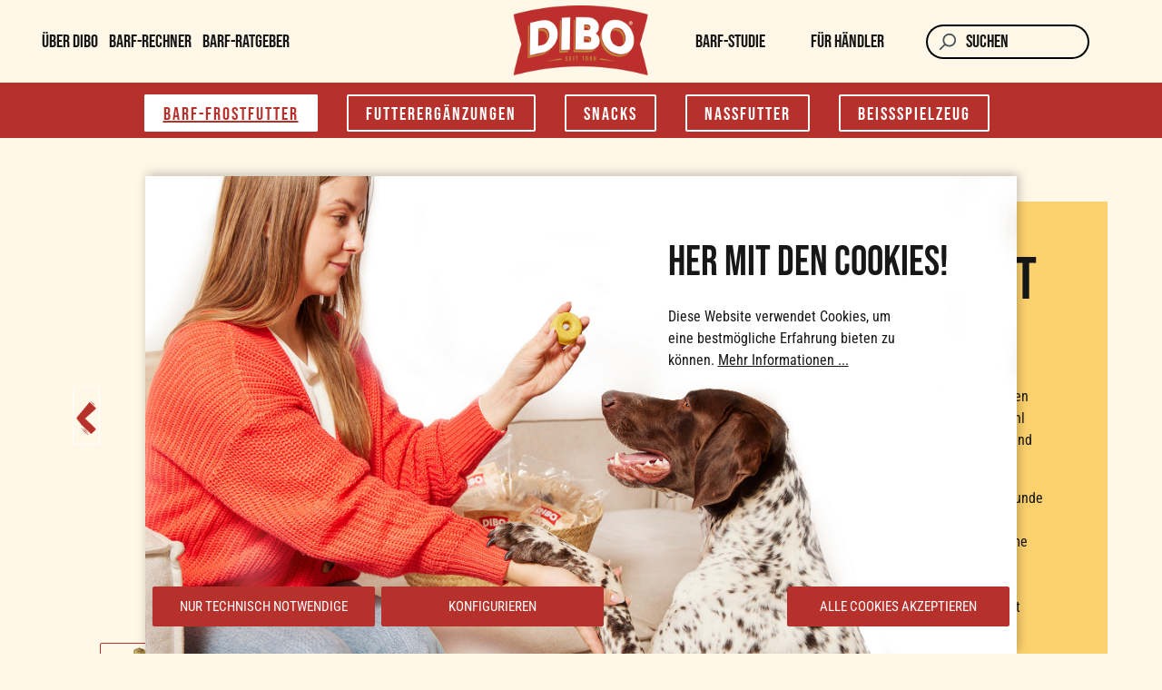

--- FILE ---
content_type: text/html; charset=UTF-8
request_url: https://www.dibo.de/tiefkuehlwurst-gefluegel-1323
body_size: 23442
content:
<!DOCTYPE html>
<html lang="de-DE"
      itemscope="itemscope"
      itemtype="https://schema.org/WebPage">


    
                            
    <head>
                                        <meta charset="utf-8">
            
                                <meta name="viewport"
                      content="width=device-width, initial-scale=1, shrink-to-fit=no">
            

    <link href="/bundles/beccustomdibotheme/fontawesome/css/all.css" rel="stylesheet">

                            <meta name="author"
                      content="">
                <meta name="robots"
                      content="index,follow">
                <meta name="revisit-after"
                      content="15 days">
                <meta name="keywords"
                      content="Hundefutter, BARF, barfen, Frischfleisch, dibo, Futter, pur, Innereien, Mix, Mischung, Frostfutter, Tiefkühl, Welpe, Agile, Wurst, Hähnchen, bio, natur, Deutschland, natürlich, Tier, Hund, Hunde, reines Fleisch, roh, Geflügel, Huhn, chicken, pute">
                <meta name="description"
                      content="BARF für die Besten: Tiefkühlwurst “Geflügel“ von DIBO. ✔️natürlich, ✔️gesund, ✔️artgerecht! Dieses und viele weitere Produkte von DIBO jetzt entdecken!">
            
                <meta property="og:type"
          content="product">
    <meta property="og:site_name"
          content="Dibo">
    <meta property="og:url"
          content="https://www.dibo.de/tiefkuehlwurst-gefluegel-1323">

    
            <meta property="og:title"
              content="DIBO Tiefkühlwurst Geflügel - Frostfutter für Hunde &amp; Katzen">
    
    
            <meta property="og:description"
              content="BARF für die Besten: Tiefkühlwurst “Geflügel“ von DIBO. ✔️natürlich, ✔️gesund, ✔️artgerecht! Dieses und viele weitere Produkte von DIBO jetzt entdecken!">
    
    <meta property="og:image"
          content="https://www.dibo.de/media/f3/6d/e3/1752930985/DIBO_barf-wurst_pur-Geflugel.png?ts=1752930985">

            <meta property="product:brand"
              content="DIBO Tierkost GmbH">
    
            <meta property="product:price:amount"
          content="0">
    <meta property="product:price:currency"
          content="EUR">
    <meta property="product:product_link"
          content="https://www.dibo.de/tiefkuehlwurst-gefluegel-1323">

    <meta name="twitter:card"
          content="product">
    <meta name="twitter:site"
          content="Dibo">
    <meta name="twitter:title"
          content="DIBO Tiefkühlwurst Geflügel - Frostfutter für Hunde &amp; Katzen">
    <meta name="twitter:description"
          content="BARF für die Besten: Tiefkühlwurst “Geflügel“ von DIBO. ✔️natürlich, ✔️gesund, ✔️artgerecht! Dieses und viele weitere Produkte von DIBO jetzt entdecken!">
    <meta name="twitter:image"
          content="https://www.dibo.de/media/f3/6d/e3/1752930985/DIBO_barf-wurst_pur-Geflugel.png?ts=1752930985">

                            <meta itemprop="copyrightHolder"
                      content="Dibo">
                <meta itemprop="copyrightYear"
                      content="">
                <meta itemprop="isFamilyFriendly"
                      content="true">
                <meta itemprop="image"
                      content="https://www.dibo.de/media/12/26/a8/1749722839/dibo-logo-2025.png?ts=1750425803">
            
                                            <meta name="theme-color"
                      content="#fff">
                            
                                                

        


                    <link rel="icon" href="https://www.dibo.de/media/b9/78/0b/1749722933/dibo-favicon-2025.png?ts=1749722933">
        
                                <link rel="apple-touch-icon"
                  href="https://www.dibo.de/media/b9/78/0b/1749722933/dibo-favicon-2025.png?ts=1749722933">
                    
                            
                    <title itemprop="name">
                DIBO Tiefkühlwurst Geflügel - Frostfutter für Hunde &amp; Katzen            </title>
        
                                                                                <link rel="stylesheet"
                      href="https://www.dibo.de/theme/0552ce90001956ae206da5cedcf4dc2b/css/all.css?1766394930">
                                    

    
            <link rel="stylesheet" href="https://www.dibo.de/bundles/moorlfoundation/storefront/css/animate.css?1766394923">
    
    
            <script type="application/javascript">window.moorlAnimationZIndex = "9000";</script>
    
            <style>
            :root {
                --moorl-advanced-search-width: 600px;
            }
        </style>
    

    <link 
        rel="stylesheet"
        href="https://www.dibo.de/bundles/blurelysiumslider/css/swiper.min.css?1766394923">

                        
    <script>
        window.features = JSON.parse('\u007B\u0022V6_5_0_0\u0022\u003Atrue,\u0022v6.5.0.0\u0022\u003Atrue,\u0022V6_6_0_0\u0022\u003Atrue,\u0022v6.6.0.0\u0022\u003Atrue,\u0022V6_7_0_0\u0022\u003Atrue,\u0022v6.7.0.0\u0022\u003Atrue,\u0022V6_8_0_0\u0022\u003Afalse,\u0022v6.8.0.0\u0022\u003Afalse,\u0022DISABLE_VUE_COMPAT\u0022\u003Atrue,\u0022disable.vue.compat\u0022\u003Atrue,\u0022ACCESSIBILITY_TWEAKS\u0022\u003Atrue,\u0022accessibility.tweaks\u0022\u003Atrue,\u0022TELEMETRY_METRICS\u0022\u003Afalse,\u0022telemetry.metrics\u0022\u003Afalse,\u0022FLOW_EXECUTION_AFTER_BUSINESS_PROCESS\u0022\u003Afalse,\u0022flow.execution.after.business.process\u0022\u003Afalse,\u0022PERFORMANCE_TWEAKS\u0022\u003Afalse,\u0022performance.tweaks\u0022\u003Afalse,\u0022CACHE_CONTEXT_HASH_RULES_OPTIMIZATION\u0022\u003Afalse,\u0022cache.context.hash.rules.optimization\u0022\u003Afalse,\u0022DEFERRED_CART_ERRORS\u0022\u003Afalse,\u0022deferred.cart.errors\u0022\u003Afalse,\u0022PRODUCT_ANALYTICS\u0022\u003Afalse,\u0022product.analytics\u0022\u003Afalse\u007D');
    </script>
        
    
                            
                    
                

                
    <script type="text/javascript">
        var becPluginTracking = {
            controller: 'product',
            action: 'index',
            currency: 'EUR',
            serverbasedTracking: false,
            enableClientTracking: false,

                        product: {
                productNumber: '1323',
                name: 'Tiefkühlwurst Geflügel',
                price: 0
            },
            
                        category: {
                name: 'Tiefkühl-Würste',
                id: '236db13cda3b43dda581cb9e1a7e7c7b'
            },
            
            
                        
            
            
            

            fbPixelId: '0'
        };

        var globalGtmData = {
            
    event: 'view_item',
    value: 0,
    items: [
        {
            item_id: '1323',
            item_name: 'Tiefkühlwurst Geflügel',
            item_brand: 'DIBO Tierkost GmbH',
            item_category: 'Tiefkühl-Würste',
            price: 0,
            quantity: 1,
            discount: 0        }
    ],
    currency: 'EUR'
        }

    </script>


    
            <script type="text/javascript">
            becPluginTracking.ecommerce = globalGtmData;

            window.dataLayer = window.dataLayer || [];

            function gtag(){dataLayer.push(arguments);}
            gtag('consent', 'default', {
                'ad_storage': 'granted',
                'ad_user_data': 'granted',
                'ad_personalization': 'granted',
                'analytics_storage': 'granted'
            });

            dataLayer.push({
                'userData': becPluginTracking,
                'event': globalGtmData.event
            });
        </script>

        <script id="gtm-script" type="javascript/blocked">(function(w,d,s,l,i){w[l]=w[l]||[];w[l].push({'gtm.start':
                    new Date().getTime(),event:'gtm.js'});var f=d.getElementsByTagName(s)[0],
                j=d.createElement(s),dl=l!='dataLayer'?'&l='+l:'';j.async=true;j.src=
                'https://www.googletagmanager.com/gtm.js?id='+i+dl;f.parentNode.insertBefore(j,f);
            })(window,document,'script','dataLayer','GTM-THG3LX3');</script>
    
        
                            
            
                
                                    <script>
                    window.useDefaultCookieConsent = true;
                </script>
                    
                                     <script>
                window.activeNavigationId = '236db13cda3b43dda581cb9e1a7e7c7b';
                window.activeRoute = 'frontend.detail.page';
                window.activeRouteParameters = '\u007B\u0022_httpCache\u0022\u003Atrue,\u0022productId\u0022\u003A\u00220eb1cfc31c2e479289ccc8f56edbed33\u0022\u007D';
                window.router = {
                    'frontend.cart.offcanvas': '/checkout/offcanvas',
                    'frontend.cookie.offcanvas': '/cookie/offcanvas',
                    'frontend.checkout.finish.page': '/checkout/finish',
                    'frontend.checkout.info': '/widgets/checkout/info',
                    'frontend.menu.offcanvas': '/widgets/menu/offcanvas',
                    'frontend.cms.page': '/widgets/cms',
                    'frontend.cms.navigation.page': '/widgets/cms/navigation',
                    'frontend.country.country-data': '/country/country-state-data',
                    'frontend.app-system.generate-token': '/app-system/Placeholder/generate-token',
                    'frontend.gateway.context': '/gateway/context',
                    'frontend.cookie.consent.offcanvas': '/cookie/consent-offcanvas',
                    'frontend.account.login.page': '/account/login',
                    };
                window.salesChannelId = '6969c8bd47cc4bd7a46453ef59e3a6ea';
            </script>
        

     <script>
         const currentRoutes = window.router;
         const becPluginRoutes = {
             'frontend.fb-conversion-tracking': '/fb-conversion-tracking'
         }
         window.router = Object.assign({}, currentRoutes, becPluginRoutes);

     </script>

     <script>

                  
                  
         window.linkIconConfig = {
             'linkIconEntirePage': 0,
             'linkIconInListElements': 0
         }
     </script>

 
                                <script>
                
                window.breakpoints = JSON.parse('\u007B\u0022xs\u0022\u003A0,\u0022sm\u0022\u003A576,\u0022md\u0022\u003A768,\u0022lg\u0022\u003A992,\u0022xl\u0022\u003A1200,\u0022xxl\u0022\u003A1400\u007D');
            </script>
        
                                    <script>
                    window.customerLoggedInState = 0;

                    window.wishlistEnabled = 1;
                </script>
                    
                        
                        
    <script>
        window.validationMessages = JSON.parse('\u007B\u0022required\u0022\u003A\u0022Die\u0020Eingabe\u0020darf\u0020nicht\u0020leer\u0020sein.\u0022,\u0022email\u0022\u003A\u0022Ung\\u00fcltige\u0020E\u002DMail\u002DAdresse.\u0020Die\u0020E\u002DMail\u0020ben\\u00f6tigt\u0020das\u0020Format\u0020\\\u0022nutzer\u0040beispiel.de\\\u0022.\u0022,\u0022confirmation\u0022\u003A\u0022Ihre\u0020Eingaben\u0020sind\u0020nicht\u0020identisch.\u0022,\u0022minLength\u0022\u003A\u0022Die\u0020Eingabe\u0020ist\u0020zu\u0020kurz.\u0022\u007D');
    </script>
        
                                                        <script>
                        window.themeJsPublicPath = 'https://www.dibo.de/theme/0552ce90001956ae206da5cedcf4dc2b/js/';
                    </script>
                                            <script type="text/javascript" src="https://www.dibo.de/theme/0552ce90001956ae206da5cedcf4dc2b/js/storefront/storefront.js?1766394930" defer></script>
                                            <script type="text/javascript" src="https://www.dibo.de/theme/0552ce90001956ae206da5cedcf4dc2b/js/bec-plugin/bec-plugin.js?1766394930" defer></script>
                                            <script type="text/javascript" src="https://www.dibo.de/theme/0552ce90001956ae206da5cedcf4dc2b/js/moorl-foundation/moorl-foundation.js?1766394930" defer></script>
                                            <script type="text/javascript" src="https://www.dibo.de/theme/0552ce90001956ae206da5cedcf4dc2b/js/blur-elysium-slider/blur-elysium-slider.js?1766394930" defer></script>
                                            <script type="text/javascript" src="https://www.dibo.de/theme/0552ce90001956ae206da5cedcf4dc2b/js/bec-barf-calculator/bec-barf-calculator.js?1766394930" defer></script>
                                            <script type="text/javascript" src="https://www.dibo.de/theme/0552ce90001956ae206da5cedcf4dc2b/js/weedesign-images2-web-p/weedesign-images2-web-p.js?1766394930" defer></script>
                                            <script type="text/javascript" src="https://www.dibo.de/theme/0552ce90001956ae206da5cedcf4dc2b/js/bec-custom-dibo-theme-re-design/bec-custom-dibo-theme-re-design.js?1766394930" defer></script>
                                                            </head>

    <template data-bec-sticky-header></template>
    <div class="body-background">
        
    
            <body class="    is-ctl-product is-act-index is-active-route-frontend-detail-page
            
">

            
                
    
    
            <div id="page-top" class="skip-to-content bg-primary-subtle text-primary-emphasis overflow-hidden" tabindex="-1">
            <div class="container skip-to-content-container d-flex justify-content-center visually-hidden-focusable">
                                                                                        <a href="#content-main" class="skip-to-content-link d-inline-flex text-decoration-underline m-1 p-2 fw-bold gap-2">
                                Zum Hauptinhalt springen
                            </a>
                                            
                                                                        <a href="#header-main-search-input" class="skip-to-content-link d-inline-flex text-decoration-underline m-1 p-2 fw-bold gap-2 d-none d-sm-block">
                                Zur Suche springen
                            </a>
                                            
                                                                        <a href="#main-navigation-menu" class="skip-to-content-link d-inline-flex text-decoration-underline m-1 p-2 fw-bold gap-2 d-none d-lg-block">
                                Zur Hauptnavigation springen
                            </a>
                                                                        </div>
        </div>
        
                            <noscript class="noscript-main">
                
    <div role="alert"
         aria-live="polite"
         class="alert alert-info d-flex align-items-center">

                                                                        
                                                                                                                                                            <span class="icon icon-info" aria-hidden="true">
                                        <svg xmlns="http://www.w3.org/2000/svg" xmlns:xlink="http://www.w3.org/1999/xlink" width="24" height="24" viewBox="0 0 24 24"><defs><path d="M12 7c.5523 0 1 .4477 1 1s-.4477 1-1 1-1-.4477-1-1 .4477-1 1-1zm1 9c0 .5523-.4477 1-1 1s-1-.4477-1-1v-5c0-.5523.4477-1 1-1s1 .4477 1 1v5zm11-4c0 6.6274-5.3726 12-12 12S0 18.6274 0 12 5.3726 0 12 0s12 5.3726 12 12zM12 2C6.4772 2 2 6.4772 2 12s4.4772 10 10 10 10-4.4772 10-10S17.5228 2 12 2z" id="icons-default-info" /></defs><use xlink:href="#icons-default-info" fill="#758CA3" fill-rule="evenodd" /></svg>
                    </span>
                                                        
                                    
                    <div class="alert-content-container">
                                                    
                                                            Um unseren Shop in vollem Umfang nutzen zu können, empfehlen wir Ihnen Javascript in Ihrem Browser zu aktivieren.
                                    
                                                                </div>
            </div>
            </noscript>
        
                                
    
        <header class="header-main">
                            <div class="container">
                        
    
    
    <div class="row align-items-center header-row">
        <div class="d-none d-lg-block col-lg-auto header-secondary-navigation first">
                                            <ul class="list-unstyled secondary-navigation">
                                    <li class="secondary-link-item ">
                <a class="secondary-link"
                   href="https://www.dibo.de/ueber-dibo"
                                      title="Über DIBO">
                    Über DIBO
                </a>
            </li>
                                        <li class="secondary-link-item ">
                <a class="secondary-link"
                   href="https://www.dibo.de/barf-rechner/"
                                      title="BARF-Rechner">
                    BARF-Rechner
                </a>
            </li>
                                        <li class="secondary-link-item ">
                <a class="secondary-link"
                   href="https://www.dibo.de/barf-ratgeber/"
                                      title="BARF-Ratgeber">
                    BARF-Ratgeber
                </a>
            </li>
            </ul>
                    </div>

                        <div class="col-12 col-lg-auto header-logo-col pb-sm-2 my-3 m-lg-0">
                        <div class="header-logo-main text-center">
                    <a class="header-logo-main-link"
               href="/"
               title="Zur Startseite gehen">
                                    <picture class="header-logo-picture d-block m-auto">
                                                                            
                                                                            
                                                                                    <img src="https://www.dibo.de/media/12/26/a8/1749722839/dibo-logo-2025.png?ts=1750425803"
                                     alt="Zur Startseite gehen"
                                     class="img-fluid header-logo-main-img">
                                                                        </picture>
                            </a>
            </div>
                </div>
            

                                <div class="d-none d-lg-block col">
                <ul class="list-unstyled secondary-navigation">
                                    <li class="secondary-link-item ">
                <a class="secondary-link"
                   href="https://www.dibo.de/BARF-studie"
                                      title="BARF-Studie">
                    BARF-Studie
                </a>
            </li>
                                        <li class="secondary-link-item ">
                <a class="secondary-link"
                   href="https://www.dibo.de/fuer-haendler/"
                                      title="Für Händler">
                    Für Händler
                </a>
            </li>
            </ul>
            </div>
        
                        <div class="col-12 order-2 col-sm order-sm-1 header-search-col">
                    <div class="row">
                        <div class="col-sm-auto d-none d-sm-block d-lg-none">
                                                            <div class="nav-main-toggle">
                                                                            <button
                                            class="btn nav-main-toggle-btn header-actions-btn"
                                            type="button"
                                            data-off-canvas-menu="true"
                                            aria-label="Menü"
                                        >
                                                                                                                                                                                                    <span class="icon icon-stack" aria-hidden="true">
                                        <svg xmlns="http://www.w3.org/2000/svg" xmlns:xlink="http://www.w3.org/1999/xlink" width="24" height="24" viewBox="0 0 24 24"><defs><path d="M3 13c-.5523 0-1-.4477-1-1s.4477-1 1-1h18c.5523 0 1 .4477 1 1s-.4477 1-1 1H3zm0-7c-.5523 0-1-.4477-1-1s.4477-1 1-1h18c.5523 0 1 .4477 1 1s-.4477 1-1 1H3zm0 14c-.5523 0-1-.4477-1-1s.4477-1 1-1h18c.5523 0 1 .4477 1 1s-.4477 1-1 1H3z" id="icons-default-stack" /></defs><use xlink:href="#icons-default-stack" fill="#758CA3" fill-rule="evenodd" /></svg>
                    </span>
                                                                                        </button>
                                                                    </div>
                                                    </div>
                        <div class="col">
                            
    <div class="collapse"
         id="searchCollapse">
        <div class="header-search my-2 m-sm-auto">
                            <form action="/search"
                      method="get"
                      data-search-widget="true"
                      data-search-widget-options="{&quot;searchWidgetMinChars&quot;:2}"
                      data-url="/suggest?search="
                      class="header-search-form js-search-form">
                                            <div class="input-group">
                                                            <input
                                    type="search"
                                    id="header-main-search-input"
                                    name="search"
                                    class="form-control header-search-input"
                                    autocomplete="off"
                                    autocapitalize="off"
                                    placeholder="Suchen"
                                    aria-label="Suchen"
                                    role="combobox"
                                    aria-autocomplete="list"
                                    aria-controls="search-suggest-listbox"
                                    aria-expanded="false"
                                    aria-describedby="search-suggest-result-info"
                                    value="">
                            
                                                            <button type="submit"
                                        class="btn header-search-btn"
                                        aria-label="Suchen">
                                    <span class="header-search-icon">
                                                                                                                                                <span class="icon icon-search" aria-hidden="true">
                                        <svg xmlns="http://www.w3.org/2000/svg" xmlns:xlink="http://www.w3.org/1999/xlink" width="24" height="24" viewBox="0 0 24 24"><defs><path d="M10.0944 16.3199 4.707 21.707c-.3905.3905-1.0237.3905-1.4142 0-.3905-.3905-.3905-1.0237 0-1.4142L8.68 14.9056C7.6271 13.551 7 11.8487 7 10c0-4.4183 3.5817-8 8-8s8 3.5817 8 8-3.5817 8-8 8c-1.8487 0-3.551-.627-4.9056-1.6801zM15 16c3.3137 0 6-2.6863 6-6s-2.6863-6-6-6-6 2.6863-6 6 2.6863 6 6 6z" id="icons-default-search" /></defs><use xlink:href="#icons-default-search" fill="#758CA3" fill-rule="evenodd" /></svg>
                    </span>
                                        </span>
                                </button>
                            
                                                            <button class="btn header-close-btn js-search-close-btn d-none"
                                        type="button"
                                        aria-label="Die Dropdown-Suche schließen">
                                    <span class="header-close-icon">
                                                                                                                                                <span class="icon icon-x" aria-hidden="true">
                                        <svg xmlns="http://www.w3.org/2000/svg" xmlns:xlink="http://www.w3.org/1999/xlink" width="24" height="24" viewBox="0 0 24 24"><defs><path d="m10.5858 12-7.293-7.2929c-.3904-.3905-.3904-1.0237 0-1.4142.3906-.3905 1.0238-.3905 1.4143 0L12 10.5858l7.2929-7.293c.3905-.3904 1.0237-.3904 1.4142 0 .3905.3906.3905 1.0238 0 1.4143L13.4142 12l7.293 7.2929c.3904.3905.3904 1.0237 0 1.4142-.3906.3905-1.0238.3905-1.4143 0L12 13.4142l-7.2929 7.293c-.3905.3904-1.0237.3904-1.4142 0-.3905-.3906-.3905-1.0238 0-1.4143L10.5858 12z" id="icons-default-x" /></defs><use xlink:href="#icons-default-x" fill="#758CA3" fill-rule="evenodd" /></svg>
                    </span>
                                        </span>
                                </button>
                                                    </div>
                                    </form>
                    </div>
    </div>
                        </div>
                    </div>
                </div>
            
                        <div class="col-12 order-1 col-sm-auto order-sm-2 header-actions-col">
                    <div class="row g-0">
                                                    <div class="col d-sm-none">
                                <div class="menu-button">
                                                                            <button
                                            class="btn nav-main-toggle-btn header-actions-btn"
                                            type="button"
                                            data-off-canvas-menu="true"
                                            aria-label="Menü"
                                        >
                                                                                                                                                                                                    <span class="icon icon-stack" aria-hidden="true">
                                        <svg xmlns="http://www.w3.org/2000/svg" xmlns:xlink="http://www.w3.org/1999/xlink" width="24" height="24" viewBox="0 0 24 24"><use xlink:href="#icons-default-stack" fill="#758CA3" fill-rule="evenodd" /></svg>
                    </span>
                                                                                        </button>
                                                                    </div>
                            </div>
                        
                                                    <div class="col-auto d-sm-none">
                                <div class="search-toggle">
                                    <button class="btn header-actions-btn search-toggle-btn js-search-toggle-btn collapsed"
                                            type="button"
                                            data-bs-toggle="collapse"
                                            data-bs-target="#searchCollapse"
                                            aria-expanded="false"
                                            aria-controls="searchCollapse"
                                            aria-label="Suchen">
                                                                                                                                                <span class="icon icon-search" aria-hidden="true">
                                        <svg xmlns="http://www.w3.org/2000/svg" xmlns:xlink="http://www.w3.org/1999/xlink" width="24" height="24" viewBox="0 0 24 24"><use xlink:href="#icons-default-search" fill="#758CA3" fill-rule="evenodd" /></svg>
                    </span>
                                        </button>
                                </div>
                            </div>
                        
                                                                                    <div class="col-auto">
                                    <div class="header-wishlist">
                                        <a class="btn header-wishlist-btn header-actions-btn"
                                           href="/wishlist"
                                           title="Merkzettel"
                                           aria-labelledby="wishlist-basket-live-area"
                                        >
                                                
            <span class="header-wishlist-icon">
                                                                                                                    <span class="icon icon-heart" aria-hidden="true">
                                        <svg xmlns="http://www.w3.org/2000/svg" xmlns:xlink="http://www.w3.org/1999/xlink" width="24" height="24" viewBox="0 0 24 24"><defs><path d="M20.0139 12.2998c1.8224-1.8224 1.8224-4.7772 0-6.5996-1.8225-1.8225-4.7772-1.8225-6.5997 0L12 7.1144l-1.4142-1.4142c-1.8225-1.8225-4.7772-1.8225-6.5997 0-1.8224 1.8224-1.8224 4.7772 0 6.5996l7.519 7.519a.7.7 0 0 0 .9899 0l7.5189-7.519zm1.4142 1.4142-7.519 7.519c-1.0543 1.0544-2.7639 1.0544-3.8183 0L2.572 13.714c-2.6035-2.6035-2.6035-6.8245 0-9.428 2.6035-2.6035 6.8246-2.6035 9.4281 0 2.6035-2.6035 6.8246-2.6035 9.428 0 2.6036 2.6035 2.6036 6.8245 0 9.428z" id="icons-default-heart" /></defs><use xlink:href="#icons-default-heart" fill="#758CA3" fill-rule="evenodd" /></svg>
                    </span>
            </span>
    
    
    
    <span class="badge bg-primary header-wishlist-badge"
          id="wishlist-basket"
          data-wishlist-storage="true"
          data-wishlist-storage-options="{&quot;listPath&quot;:&quot;\/wishlist\/list&quot;,&quot;mergePath&quot;:&quot;\/wishlist\/merge&quot;,&quot;pageletPath&quot;:&quot;\/wishlist\/merge\/pagelet&quot;}"
          data-wishlist-widget="true"
          data-wishlist-widget-options="{&quot;showCounter&quot;:true}"
          aria-labelledby="wishlist-basket-live-area"
    ></span>

    <span class="visually-hidden"
          id="wishlist-basket-live-area"
          data-wishlist-live-area-text="Du hast %counter% Produkte auf dem Merkzettel"
          aria-live="polite"
    ></span>
                                        </a>
                                    </div>
                                </div>
                                                    
                            
                                                </div>
                </div>
            

    </div>
                </div>
                    </header>
    
            <div class="nav-main">
                                <div class="container">
        
                    <nav class="navbar navbar-expand-lg main-navigation-menu"
                 id="main-navigation-menu"
                 itemscope="itemscope"
                 itemtype="https://schema.org/SiteNavigationElement"
                 data-navbar="true"
                 data-navbar-options="{&quot;pathIdList&quot;:[&quot;52195ec821904a3f9c8ab35adb995095&quot;]}"
                 aria-label="Hauptnavigation">
                <div class="collapse navbar-collapse" id="main_nav">
                    <ul class="navbar-nav main-navigation-menu-list flex-wrap">
                        
                                                                                    <li class="nav-item nav-item-fe3aad8e535a4eacad3ca8f9febc36da">
                                    <a class="nav-link main-navigation-link home-link root nav-item-fe3aad8e535a4eacad3ca8f9febc36da-link"
                                       href="/"
                                       itemprop="url"
                                       title="Home">
                                        <span itemprop="name" class="main-navigation-link-text">Home</span>
                                    </a>
                                </li>
                                                    
                                                                                                                                                                                                                    
                                                                                                                        <li class="nav-item nav-item-52195ec821904a3f9c8ab35adb995095 dropdown position-static">
                                                                                            <a class="nav-link nav-item-52195ec821904a3f9c8ab35adb995095-link root main-navigation-link p-2 dropdown-toggle"
                                                   href="https://www.dibo.de/barf-frostfutter/"
                                                   data-bs-toggle="dropdown"                                                                                                      itemprop="url"
                                                   title="BARF-Frostfutter"
                                                >
                                                                                                            <span itemprop="name" class="main-navigation-link-text">BARF-Frostfutter</span>
                                                                                                    </a>
                                            
                                                                                                                                                <div class="dropdown-menu w-100 p-4">
                                                                
            <div class="row">
                            <div class="col">
                    <div class="navigation-flyout-category-link">
                                                                                    <a href="https://www.dibo.de/barf-frostfutter/"
                                   itemprop="url"
                                   title="BARF-Frostfutter">
                                                                            Zur Kategorie BARF-Frostfutter
                                                                    </a>
                                                                        </div>
                </div>
            
                            <div class="col-auto">
                    <button class="navigation-flyout-close js-close-flyout-menu btn-close" aria-label="Menü schließen">
                                                                                                                            </button>
                </div>
                    </div>
    
            <div class="row navigation-flyout-content">
                            <div class="col">
                    <div class="">
                                                        
                
    <div class="row navigation-flyout-categories is-level-0">
                                                        
                <div class="col-3 navigation-flyout-col">
                                                            <a class="nav-item nav-item-0199f35349b97e2c81e45f4e29885589 nav-link nav-item-0199f35349b97e2c81e45f4e29885589-link navigation-flyout-link is-level-0"
                               href="https://www.dibo.de/barf-frostfutter/frischemenue/"
                               itemprop="url"
                                                              title="Frischemenü">
                                <span itemprop="name">Frischemenü</span>
                            </a>
                                            

                                                    

    </div>
                                                        
                <div class="col-3 navigation-flyout-col">
                                                            <a class="nav-item nav-item-fe568677cc234f7ca52237d4dc231fa4 nav-link nav-item-fe568677cc234f7ca52237d4dc231fa4-link navigation-flyout-link is-level-0"
                               href="https://www.dibo.de/barf-frostfutter/pur/"
                               itemprop="url"
                                                              title="PUR">
                                <span itemprop="name">PUR</span>
                            </a>
                                            

                                                    

    </div>
                                                        
                <div class="col-3 navigation-flyout-col">
                                                            <a class="nav-item nav-item-dbdffbd53d8245bba7e3c4dfc9fefb01 nav-link nav-item-dbdffbd53d8245bba7e3c4dfc9fefb01-link navigation-flyout-link is-level-0"
                               href="https://www.dibo.de/barf-frostfutter/menue-fertig-barf/"
                               itemprop="url"
                                                              title="Menü - Fertig-BARF">
                                <span itemprop="name">Menü - Fertig-BARF</span>
                            </a>
                                            

                                                    

    </div>
                                                        
                <div class="col-3 navigation-flyout-col">
                                                            <a class="nav-item nav-item-968a1ec2b7374f4bb74aa3c450776b7e nav-link nav-item-968a1ec2b7374f4bb74aa3c450776b7e-link navigation-flyout-link is-level-0"
                               href="https://www.dibo.de/barf-frostfutter/mix/"
                               itemprop="url"
                                                              title="MIX">
                                <span itemprop="name">MIX</span>
                            </a>
                                            

                                                    

    </div>
                                                        
                <div class="col-3 navigation-flyout-col">
                                                            <a class="nav-item nav-item-8031736eefcd4842bf3265e5e11f9fa8 nav-link nav-item-8031736eefcd4842bf3265e5e11f9fa8-link navigation-flyout-link is-level-0"
                               href="https://www.dibo.de/barf-frostfutter/knochen/"
                               itemprop="url"
                                                              title="Knochen">
                                <span itemprop="name">Knochen</span>
                            </a>
                                            

                                                    

    </div>
                                                        
                <div class="col-3 navigation-flyout-col">
                                                            <a class="nav-item nav-item-236db13cda3b43dda581cb9e1a7e7c7b nav-link nav-item-236db13cda3b43dda581cb9e1a7e7c7b-link navigation-flyout-link is-level-0"
                               href="https://www.dibo.de/barf-frostfutter/tiefkuehl-wuerste/"
                               itemprop="url"
                                                              title="Tiefkühl-Würste">
                                <span itemprop="name">Tiefkühl-Würste</span>
                            </a>
                                            

                                                    

    </div>
                                                        
                <div class="col-3 navigation-flyout-col">
                                                            <a class="nav-item nav-item-0199f35319337bc19312476c2bb98e6b nav-link nav-item-0199f35319337bc19312476c2bb98e6b-link navigation-flyout-link is-level-0"
                               href="https://www.dibo.de/barf-frostfutter/fresh-roll/"
                               itemprop="url"
                                                              title="Fresh Roll">
                                <span itemprop="name">Fresh Roll</span>
                            </a>
                                            

                                                    

    </div>
            </div>
                                            </div>
                </div>
            
                                                </div>
                                                        </div>
                                                                                                                                    </li>
                                                                    
                                                                                                                                                                                                
                                                                                                                        <li class="nav-item nav-item-f65ee070013c453baed0d5c2a4a963ef ">
                                                                                            <a class="nav-link nav-item-f65ee070013c453baed0d5c2a4a963ef-link root main-navigation-link p-2"
                                                   href="https://www.dibo.de/futterergaenzungen/"
                                                                                                                                                         itemprop="url"
                                                   title="Futterergänzungen"
                                                >
                                                                                                            <span itemprop="name" class="main-navigation-link-text">Futterergänzungen</span>
                                                                                                    </a>
                                            
                                                                                    </li>
                                                                    
                                                                                                                                                                                                
                                                                                                                        <li class="nav-item nav-item-1e075f59504340c5b889c5b8340717fb dropdown position-static">
                                                                                            <a class="nav-link nav-item-1e075f59504340c5b889c5b8340717fb-link root main-navigation-link p-2 dropdown-toggle"
                                                   href="https://www.dibo.de/snacks/"
                                                   data-bs-toggle="dropdown"                                                                                                      itemprop="url"
                                                   title="Snacks"
                                                >
                                                                                                            <span itemprop="name" class="main-navigation-link-text">Snacks</span>
                                                                                                    </a>
                                            
                                                                                                                                                <div class="dropdown-menu w-100 p-4">
                                                                
            <div class="row">
                            <div class="col">
                    <div class="navigation-flyout-category-link">
                                                                                    <a href="https://www.dibo.de/snacks/"
                                   itemprop="url"
                                   title="Snacks">
                                                                            Zur Kategorie Snacks
                                                                    </a>
                                                                        </div>
                </div>
            
                            <div class="col-auto">
                    <button class="navigation-flyout-close js-close-flyout-menu btn-close" aria-label="Menü schließen">
                                                                                                                            </button>
                </div>
                    </div>
    
            <div class="row navigation-flyout-content">
                            <div class="col">
                    <div class="">
                                                        
                
    <div class="row navigation-flyout-categories is-level-0">
                                                        
                <div class="col-3 navigation-flyout-col">
                                                            <a class="nav-item nav-item-f70471f799de46dc92c4da53be76799e nav-link nav-item-f70471f799de46dc92c4da53be76799e-link navigation-flyout-link is-level-0"
                               href="https://www.dibo.de/snacks/hunde-kekse/"
                               itemprop="url"
                                                              title="Hunde-Kekse">
                                <span itemprop="name">Hunde-Kekse</span>
                            </a>
                                            

                                                    

    </div>
                                                        
                <div class="col-3 navigation-flyout-col">
                                                            <a class="nav-item nav-item-84ca5dd0bf9d4d01bc54267c6a2e40a6 nav-link nav-item-84ca5dd0bf9d4d01bc54267c6a2e40a6-link navigation-flyout-link is-level-0"
                               href="https://www.dibo.de/snacks/naturkausnacks/"
                               itemprop="url"
                                                              title="Naturkausnacks">
                                <span itemprop="name">Naturkausnacks</span>
                            </a>
                                            

                                                    

    </div>
                                                        
                <div class="col-3 navigation-flyout-col">
                                                            <a class="nav-item nav-item-626a7334e682467e83fde4f1775abfce nav-link nav-item-626a7334e682467e83fde4f1775abfce-link navigation-flyout-link is-level-0"
                               href="https://www.dibo.de/snacks/leckerli/"
                               itemprop="url"
                                                              title="Leckerli">
                                <span itemprop="name">Leckerli</span>
                            </a>
                                            

                                                    

    </div>
            </div>
                                            </div>
                </div>
            
                                                </div>
                                                        </div>
                                                                                                                                    </li>
                                                                    
                                                                                                                                                                                                
                                                                                                                        <li class="nav-item nav-item-90eba808ceb44f48854a698a7ce2d2cd dropdown position-static">
                                                                                            <a class="nav-link nav-item-90eba808ceb44f48854a698a7ce2d2cd-link root main-navigation-link p-2 dropdown-toggle"
                                                   href="https://www.dibo.de/nassfutter/"
                                                   data-bs-toggle="dropdown"                                                                                                      itemprop="url"
                                                   title="Nassfutter"
                                                >
                                                                                                            <span itemprop="name" class="main-navigation-link-text">Nassfutter</span>
                                                                                                    </a>
                                            
                                                                                                                                                <div class="dropdown-menu w-100 p-4">
                                                                
            <div class="row">
                            <div class="col">
                    <div class="navigation-flyout-category-link">
                                                                                    <a href="https://www.dibo.de/nassfutter/"
                                   itemprop="url"
                                   title="Nassfutter">
                                                                            Zur Kategorie Nassfutter
                                                                    </a>
                                                                        </div>
                </div>
            
                            <div class="col-auto">
                    <button class="navigation-flyout-close js-close-flyout-menu btn-close" aria-label="Menü schließen">
                                                                                                                            </button>
                </div>
                    </div>
    
            <div class="row navigation-flyout-content">
                            <div class="col">
                    <div class="">
                                                        
                
    <div class="row navigation-flyout-categories is-level-0">
                                                        
                <div class="col-3 navigation-flyout-col">
                                                            <a class="nav-item nav-item-95428dbe20584800a9c19225d12264bd nav-link nav-item-95428dbe20584800a9c19225d12264bd-link navigation-flyout-link is-level-0"
                               href="https://www.dibo.de/nassfutter/pur/"
                               itemprop="url"
                                                              title="PUR">
                                <span itemprop="name">PUR</span>
                            </a>
                                            

                                                    

    </div>
                                                        
                <div class="col-3 navigation-flyout-col">
                                                            <a class="nav-item nav-item-c6d25c51d20e49b8942a41c83182412a nav-link nav-item-c6d25c51d20e49b8942a41c83182412a-link navigation-flyout-link is-level-0"
                               href="https://www.dibo.de/nassfutter/menue/"
                               itemprop="url"
                                                              title="MENÜ">
                                <span itemprop="name">MENÜ</span>
                            </a>
                                            

                                                    

    </div>
                                                        
                <div class="col-3 navigation-flyout-col">
                                                            <a class="nav-item nav-item-d31eae32c21743e09e26b9a5a65c379c nav-link nav-item-d31eae32c21743e09e26b9a5a65c379c-link navigation-flyout-link is-level-0"
                               href="https://www.dibo.de/nassfutter/cat/"
                               itemprop="url"
                                                              title="CAT">
                                <span itemprop="name">CAT</span>
                            </a>
                                            

                                                    

    </div>
            </div>
                                            </div>
                </div>
            
                                                </div>
                                                        </div>
                                                                                                                                    </li>
                                                                    
                                                                                                                                                                                                
                                                                                                                        <li class="nav-item nav-item-0192af5f0ae979378890ba6fb355a025 ">
                                                                                            <a class="nav-link nav-item-0192af5f0ae979378890ba6fb355a025-link root main-navigation-link p-2"
                                                   href="https://www.dibo.de/beissspielzeug/"
                                                                                                                                                         itemprop="url"
                                                   title="Beißspielzeug"
                                                >
                                                                                                            <span itemprop="name" class="main-navigation-link-text">Beißspielzeug</span>
                                                                                                    </a>
                                            
                                                                                    </li>
                                                                    
                                                                                                                                                                                                
                                                                                                            </ul>
                </div>
            </nav>
            </div>
                    </div>
    
                        <div class="d-none js-navigation-offcanvas-initial-content">
                                    

        
            <div class="offcanvas-header">
                            <button class="btn btn-secondary offcanvas-close js-offcanvas-close">
                                                                                                                                                    <span class="icon icon-x icon-sm" aria-hidden="true">
                                        <svg xmlns="http://www.w3.org/2000/svg" xmlns:xlink="http://www.w3.org/1999/xlink" width="24" height="24" viewBox="0 0 24 24"><use xlink:href="#icons-default-x" fill="#758CA3" fill-rule="evenodd" /></svg>
                    </span>
                        
                                            Menü schließen
                                    </button>
                    </div>
    
            <div class="offcanvas-body">
                        <nav class="nav navigation-offcanvas-actions">
                                
                
                                
                        </nav>
    
                <div class="navigation-offcanvas-container"></div>
            </div>
                                </div>
            
        
                                        


                
                    <main class="content-main" id="content-main">
                                    <div class="flashbags container">
                                            </div>
                
                    <div class="container-main">
                                    <div class="cms-breadcrumb container">
                    
                        
                    
        
                    <nav aria-label="breadcrumb">
                                    <ol class="breadcrumb"
                        itemscope
                        itemtype="https://schema.org/BreadcrumbList">
                                                                                                            
                                                            <li class="breadcrumb-item"
                                                                        itemprop="itemListElement"
                                    itemscope
                                    itemtype="https://schema.org/ListItem">
                                                                            <a href="https://www.dibo.de/barf-frostfutter/"
                                           class="breadcrumb-link "
                                           title="BARF-Frostfutter"
                                                                                      itemprop="item">
                                            <link itemprop="url"
                                                  href="https://www.dibo.de/barf-frostfutter/">
                                            <span class="breadcrumb-title" itemprop="name">BARF-Frostfutter</span>
                                        </a>
                                                                        <meta itemprop="position" content="1">
                                </li>
                            
                                                                                                                                                                        <div class="breadcrumb-placeholder" aria-hidden="true">
                                                                                                                                                    <span class="icon icon-arrow-medium-right icon-fluid" aria-hidden="true">
                                        <svg xmlns="http://www.w3.org/2000/svg" xmlns:xlink="http://www.w3.org/1999/xlink" width="16" height="16" viewBox="0 0 16 16"><defs><path id="icons-solid-arrow-medium-right" d="M4.7071 5.2929c-.3905-.3905-1.0237-.3905-1.4142 0-.3905.3905-.3905 1.0237 0 1.4142l4 4c.3905.3905 1.0237.3905 1.4142 0l4-4c.3905-.3905.3905-1.0237 0-1.4142-.3905-.3905-1.0237-.3905-1.4142 0L8 8.5858l-3.2929-3.293z" /></defs><use transform="rotate(-90 8 8)" xlink:href="#icons-solid-arrow-medium-right" fill="#758CA3" fill-rule="evenodd" /></svg>
                    </span>
                                            </div>
                                                                                                                                                                                                            
                                                            <li class="breadcrumb-item"
                                    aria-current="page"                                    itemprop="itemListElement"
                                    itemscope
                                    itemtype="https://schema.org/ListItem">
                                                                            <a href="https://www.dibo.de/barf-frostfutter/tiefkuehl-wuerste/"
                                           class="breadcrumb-link  is-active"
                                           title="Tiefkühl-Würste"
                                                                                      itemprop="item">
                                            <link itemprop="url"
                                                  href="https://www.dibo.de/barf-frostfutter/tiefkuehl-wuerste/">
                                            <span class="breadcrumb-title" itemprop="name">Tiefkühl-Würste</span>
                                        </a>
                                                                        <meta itemprop="position" content="2">
                                </li>
                            
                                                                                                                                                                                                                                        </ol>
                            </nav>
                            </div>
            
                                            <div class="cms-page" itemscope itemtype="https://schema.org/Product">
                                            
    <div class="cms-sections">
                                            
            
            
            
                                        
                                    
                        
                                                                            
                                            <div class="cms-section  pos-0 cms-section-default"
                     style="">

                                <section class="cms-section-default boxed">
                                        
            
                
                
    
    
    
    
            
    
                
            
    <div
        class="cms-block  pos-0 cms-block-gallery-buybox position-relative"
            >
                            
                    <div class="cms-block-container"
                 style="padding: 50px 20px 0 20px;">
                                    <div class="cms-block-container-row row cms-row ">
                                            
        <div class="col-lg-7 product-detail-media" data-cms-element-id="e97c33ae00cc451196f9606d13fd1422">
                                            
                                                                                                
                                                                                                            
                
        
            
    
    
                
    
        
    <div class="cms-element-image-gallery">
                    
            
            
            
            
                                                
    
    <a href="#content-after-target-03e23874044e4f53a518c0731fe25bcb" class="skip-target visually-hidden-focusable overflow-hidden">
        Bildergalerie überspringen
    </a>
                
                <div class="row gallery-slider-row is-loading js-gallery-zoom-modal-container"
                                                                data-magnifier-options='\u007B\u0022keepAspectRatioOnZoom\u0022\u003Atrue\u007D'
                                                                data-gallery-slider="true"
                        data-gallery-slider-options='{&quot;slider&quot;:{&quot;navPosition&quot;:&quot;bottom&quot;,&quot;speed&quot;:500,&quot;gutter&quot;:0,&quot;controls&quot;:true,&quot;autoHeight&quot;:false,&quot;startIndex&quot;:1},&quot;thumbnailSlider&quot;:{&quot;items&quot;:6,&quot;slideBy&quot;:5,&quot;controls&quot;:true,&quot;startIndex&quot;:1,&quot;ariaLive&quot;:false,&quot;responsive&quot;:{&quot;xs&quot;:{&quot;enabled&quot;:false,&quot;controls&quot;:false},&quot;sm&quot;:{&quot;enabled&quot;:false,&quot;controls&quot;:false}}}}'
                                         role="region"
                     aria-label="Bildergalerie mit 4 Elementen"
                     tabindex="0"
                >
                    
    <div class="product-badges detailSiteBadges">
        
        <div class="product-badges-right productDetailBadgesRight">

            <div class="badge-svg-container" data-background-color="">
                <svg version="1.1" id="Ebene_1" xmlns="http://www.w3.org/2000/svg" xmlns:xlink="http://www.w3.org/1999/xlink" x="0px" y="0px"
                     viewBox="0 0 45.2 142.1" style="enable-background:new 0 0 45.2 142.1;" xml:space="preserve" class="badge">
                        <style type="text/css">
                            .badge { fill: #c7a27a; }
                        </style>
                    <g>
                        <g>
                            <polygon class="badge-shape" points="41.8,142.1 35.8,137.1 29.5,132.7 23,128.3 21.6,128.2 15.6,133.2 9.2,137.6 2.8,142 0.8,141.1
                                0.9,132.5 0.9,123.8 1,115.1 0.8,106.5 1,97.8 1.4,89.2 1.3,80.5 0.8,71.9 1.5,63.2 1.3,54.6 1.4,45.9 1.5,37.2 1.2,28.6
                                0.8,19.9 0.8,11.3 1,2.6 2.9,1 10.7,0.9 18.5,1.3 26.2,1.2 34,0.5 41.8,0.7 43.9,2.6 43.5,11.2 43.4,19.9 43.1,28.6 43.4,37.2
                                43.8,45.9 43.5,54.5 43.6,63.2 43.6,71.8 43.7,80.5 43.6,89.1 43.8,97.8 43.6,106.5 43.3,115.1 43.5,123.8 43.3,132.4 43.3,141.1
                                        "/>
                        </g>
                    </g>
                        </svg>
            </div>
                            
                                                                                
                                    
                                                                                            <div class="badgeIcons">
                            <img class="badgeIcon" alt="Katze" src="https://www.dibo.de/media/53/63/de/1750425515/dibo-icon-cat-badge-new.png?ts=1752139062">
                        </div>
                                                                
                                                                                
                                    
                                                                                            <div class="badgeIcons">
                            <img class="badgeIcon" alt="Hund" src="https://www.dibo.de/media/03/cb/c9/1750425615/dibo-icon-badge-dog-new.png?ts=1752139056">
                        </div>
                                                                                                    
                                    
                                                                                            <div class="badgeIcons">
                            <img class="badgeIcon" alt="Tiefgefroren" src="https://www.dibo.de/media/91/8f/c2/1750744253/dibo-icon-frostzeichen.png?ts=1752139069">
                        </div>
                                                            <div class="badge-banner"></div>
        </div>
    </div>

    <div class="gallery-slider-col col-12 order-1"
        data-zoom-modal="true">
                <div class="base-slider gallery-slider has-nav-outside has-dots-outside">
                                                                                                                                                                                    <div class="gallery-slider-container"
                                                     data-gallery-slider-container="true">
                                                                                                                                                                                                                                        <div class="gallery-slider-item-container">
                                                                    <div class="gallery-slider-item is-contain js-magnifier-container"
                                                                         style="min-height: 630px"                                                                        >
                                                                        
                                                                                                                                                                                                                                                                                                            
                                                                                                                                                                                                                                                    
                                                                                                                                                                                                                                                                                                                                                                                                                                
                                                                                
                                                                                

                    
                
                
    
                                            
    
    
        
                        
                        
                                                                        
            
    
        
        
        

            <img src="https://www.dibo.de/media/f3/6d/e3/1752930985/DIBO_barf-wurst_pur-Geflugel.png?ts=1752930985"                             srcset="https://www.dibo.de/thumbnail/f3/6d/e3/1752930985/DIBO_barf-wurst_pur-Geflugel_1920x1920.png 1920w,                                     https://www.dibo.de/thumbnail/f3/6d/e3/1752930985/DIBO_barf-wurst_pur-Geflugel_400x400.png 400w,                                     https://www.dibo.de/thumbnail/f3/6d/e3/1752930985/DIBO_barf-wurst_pur-Geflugel_800x800.png 800w,                                     https://www.dibo.de/thumbnail/f3/6d/e3/1752930985/DIBO_barf-wurst_pur-Geflugel_280x280.png 280w"                                 sizes="(min-width: 1200px) 454px, (min-width: 992px) 400px, (min-width: 768px) 331px, (min-width: 576px) 767px, (min-width: 0px) 575px, 34vw"
                                         class="weedesign-webp img-fluid gallery-slider-image magnifier-image js-magnifier-image" data-full-image="https://www.dibo.de/media/f3/6d/e3/1752930985/DIBO_barf-wurst_pur-Geflugel.png?ts=1752930985" tabindex="0" data-object-fit="contain" itemprop="image primaryImageOfPage"       width="394"
        />
    
                                                                                                                                                                                                                        </div>
                                                                </div>
                                                                                                                                                                                                                                                <div class="gallery-slider-item-container">
                                                                    <div class="gallery-slider-item is-contain js-magnifier-container"
                                                                         style="min-height: 630px"                                                                        >
                                                                        
                                                                                                                                                                                                                                                                                                            
                                                                                                                                                                                                                                                    
                                                                                                                                                                                                                                                                                                                                                                                                                                
                                                                                
                                                                                

                    
                
                
    
                                            
    
    
        
                        
                        
                                                                        
            
    
        
        
        

            <img src="https://www.dibo.de/media/98/87/7f/1752931035/dibo-pdp-barf-wurst_geflgel_%281%29.png?ts=1752931035"                             srcset="https://www.dibo.de/thumbnail/98/87/7f/1752931035/dibo-pdp-barf-wurst_geflgel_(1)_1920x1920.png 1920w,                                     https://www.dibo.de/thumbnail/98/87/7f/1752931035/dibo-pdp-barf-wurst_geflgel_(1)_400x400.png 400w,                                     https://www.dibo.de/thumbnail/98/87/7f/1752931035/dibo-pdp-barf-wurst_geflgel_(1)_800x800.png 800w,                                     https://www.dibo.de/thumbnail/98/87/7f/1752931035/dibo-pdp-barf-wurst_geflgel_(1)_280x280.png 280w"                                 sizes="(min-width: 1200px) 454px, (min-width: 992px) 400px, (min-width: 768px) 331px, (min-width: 576px) 767px, (min-width: 0px) 575px, 34vw"
                                         class="weedesign-webp img-fluid gallery-slider-image magnifier-image js-magnifier-image" data-full-image="https://www.dibo.de/media/98/87/7f/1752931035/dibo-pdp-barf-wurst_geflgel_(1).png?ts=1752931035" tabindex="0" data-object-fit="contain" itemprop="image"       width="2000"
        />
    
                                                                                                                                                                                                                        </div>
                                                                </div>
                                                                                                                                                                                                                                                <div class="gallery-slider-item-container">
                                                                    <div class="gallery-slider-item is-contain js-magnifier-container"
                                                                         style="min-height: 630px"                                                                        >
                                                                        
                                                                                                                                                                                                                                                                                                            
                                                                                                                                                                                                                                                    
                                                                                                                                                                                                                                                                                                                                                                                                                                
                                                                                
                                                                                

                    
                
                
    
                                            
    
    
        
                        
                        
                                                                        
            
    
        
        
        

            <img src="https://www.dibo.de/media/8f/3e/e4/1752931035/dibo-wurst_geflgel-napf_%281%29.png?ts=1752931035"                             srcset="https://www.dibo.de/thumbnail/8f/3e/e4/1752931035/dibo-wurst_geflgel-napf_(1)_1920x1920.png 1920w,                                     https://www.dibo.de/thumbnail/8f/3e/e4/1752931035/dibo-wurst_geflgel-napf_(1)_400x400.png 400w,                                     https://www.dibo.de/thumbnail/8f/3e/e4/1752931035/dibo-wurst_geflgel-napf_(1)_800x800.png 800w,                                     https://www.dibo.de/thumbnail/8f/3e/e4/1752931035/dibo-wurst_geflgel-napf_(1)_280x280.png 280w"                                 sizes="(min-width: 1200px) 454px, (min-width: 992px) 400px, (min-width: 768px) 331px, (min-width: 576px) 767px, (min-width: 0px) 575px, 34vw"
                                         class="weedesign-webp img-fluid gallery-slider-image magnifier-image js-magnifier-image" data-full-image="https://www.dibo.de/media/8f/3e/e4/1752931035/dibo-wurst_geflgel-napf_(1).png?ts=1752931035" tabindex="0" data-object-fit="contain" itemprop="image"       width="2000"
        />
    
                                                                                                                                                                                                                        </div>
                                                                </div>
                                                                                                                                                                                                                                                <div class="gallery-slider-item-container">
                                                                    <div class="gallery-slider-item is-contain js-magnifier-container"
                                                                         style="min-height: 630px"                                                                        >
                                                                        
                                                                                                                                                                                                                                                                                                            
                                                                                                                                                                                                                                                    
                                                                                                                                                                                                                                                                                                                                                                                                                                
                                                                                
                                                                                

                    
                
                
    
                                            
    
    
        
                        
                        
                                                                        
            
    
        
        
        

            <img src="https://www.dibo.de/media/63/53/3c/1751366089/dibo-pdp-barf-2.jpg?ts=1751366089"                             srcset="https://www.dibo.de/thumbnail/63/53/3c/1751366089/dibo-pdp-barf-2_1920x1920.jpg 1920w,                                     https://www.dibo.de/thumbnail/63/53/3c/1751366089/dibo-pdp-barf-2_400x400.jpg 400w,                                     https://www.dibo.de/thumbnail/63/53/3c/1751366089/dibo-pdp-barf-2_800x800.jpg 800w,                                     https://www.dibo.de/thumbnail/63/53/3c/1751366089/dibo-pdp-barf-2_280x280.jpg 280w"                                 sizes="(min-width: 1200px) 454px, (min-width: 992px) 400px, (min-width: 768px) 331px, (min-width: 576px) 767px, (min-width: 0px) 575px, 34vw"
                                         class="weedesign-webp img-fluid gallery-slider-image magnifier-image js-magnifier-image" data-full-image="https://www.dibo.de/media/63/53/3c/1751366089/dibo-pdp-barf-2.jpg?ts=1751366089" tabindex="0" data-object-fit="contain" itemprop="image"       width="1600"
        />
    
                                                                                                                                                                                                                        </div>
                                                                </div>
                                                                                                                                                                                                                        </div>
                                            
                                                                                                                                                <div class="gallery-slider-controls"
                                                         data-gallery-slider-controls="true">
                                                                                                                                                                                    <button class="base-slider-controls-prev gallery-slider-controls-prev is-nav-prev-outside"
                                                                        aria-label="Vorheriges">
                                                                            <img class="gallery-arrow" width="22" src=media/ed/8b/33/1749739883/arrow-left.png?ts=1749739883>
                                                                </button>
                                                            
                                                                                                                            <button class="base-slider-controls-next gallery-slider-controls-next is-nav-next-outside"
                                                                        aria-label="Nächstes">
                                                                            <img class="gallery-arrow" width="22" src=media/e3/4d/06/1749739883/arrow-right.png?ts=1749739883>
                                                                </button>
                                                                                                                                                                        </div>
                                                                                                                                                                                                        
                                                                                        <div class="base-slider-dots ">
                                                                                                                                                                                                        <button
                                                            class="base-slider-dot"
                                                            data-nav-dot="1"
                                                            aria-label="Zeige Bild 1 von 4"
                                                            tabindex="-1">
                                                        </button>
                                                                                                                                                                                                                <button
                                                            class="base-slider-dot"
                                                            data-nav-dot="2"
                                                            aria-label="Zeige Bild 2 von 4"
                                                            tabindex="-1">
                                                        </button>
                                                                                                                                                                                                                <button
                                                            class="base-slider-dot"
                                                            data-nav-dot="3"
                                                            aria-label="Zeige Bild 3 von 4"
                                                            tabindex="-1">
                                                        </button>
                                                                                                                                                                                                                <button
                                                            class="base-slider-dot"
                                                            data-nav-dot="4"
                                                            aria-label="Zeige Bild 4 von 4"
                                                            tabindex="-1">
                                                        </button>
                                                                                                                                                                                        </div>
                                                                    
        </div>
    </div>

                                                                        <div class="gallery-slider-thumbnails-col col-12 order-2 is-underneath">
                                <div class="gallery-slider-thumbnails-container is-underneath">
                                                                            <div class="gallery-slider-thumbnails is-underneath"
                                             data-gallery-slider-thumbnails="true">
                                                                                                                                                                                                        <div class="gallery-slider-thumbnails-item">
                                                                                                                            <div class="gallery-slider-thumbnails-item-inner">
                                                                    
                                                                                                                                                                                                                                                                                            
                                                                                                                                                                                                                                                                                                                                                                                                            
                                                                            

                    
                
                
    
                                            
    
    
        
                    
            
    
        
        
        

            <img src="https://www.dibo.de/media/f3/6d/e3/1752930985/DIBO_barf-wurst_pur-Geflugel.png?ts=1752930985"                             srcset="https://www.dibo.de/thumbnail/f3/6d/e3/1752930985/DIBO_barf-wurst_pur-Geflugel_1920x1920.png 1920w,                                     https://www.dibo.de/thumbnail/f3/6d/e3/1752930985/DIBO_barf-wurst_pur-Geflugel_400x400.png 400w,                                     https://www.dibo.de/thumbnail/f3/6d/e3/1752930985/DIBO_barf-wurst_pur-Geflugel_800x800.png 800w,                                     https://www.dibo.de/thumbnail/f3/6d/e3/1752930985/DIBO_barf-wurst_pur-Geflugel_280x280.png 280w"                                 sizes="200px"
                                         class="weedesign-webp gallery-slider-thumbnails-image" itemprop="image primaryImageOfPage"       width="394"
        />
    
                                                                                                                                                                                                            </div>
                                                                                                                    </div>
                                                                                                                                                                                                                <div class="gallery-slider-thumbnails-item">
                                                                                                                            <div class="gallery-slider-thumbnails-item-inner">
                                                                    
                                                                                                                                                                                                                                                                                            
                                                                                                                                                                                                                                                                                                                                                                                                            
                                                                            

                    
                
                
    
                                            
    
    
        
                    
            
    
        
        
        

            <img src="https://www.dibo.de/media/98/87/7f/1752931035/dibo-pdp-barf-wurst_geflgel_%281%29.png?ts=1752931035"                             srcset="https://www.dibo.de/thumbnail/98/87/7f/1752931035/dibo-pdp-barf-wurst_geflgel_(1)_1920x1920.png 1920w,                                     https://www.dibo.de/thumbnail/98/87/7f/1752931035/dibo-pdp-barf-wurst_geflgel_(1)_400x400.png 400w,                                     https://www.dibo.de/thumbnail/98/87/7f/1752931035/dibo-pdp-barf-wurst_geflgel_(1)_800x800.png 800w,                                     https://www.dibo.de/thumbnail/98/87/7f/1752931035/dibo-pdp-barf-wurst_geflgel_(1)_280x280.png 280w"                                 sizes="200px"
                                         class="weedesign-webp gallery-slider-thumbnails-image" itemprop="image"       width="2000"
        />
    
                                                                                                                                                                                                            </div>
                                                                                                                    </div>
                                                                                                                                                                                                                <div class="gallery-slider-thumbnails-item">
                                                                                                                            <div class="gallery-slider-thumbnails-item-inner">
                                                                    
                                                                                                                                                                                                                                                                                            
                                                                                                                                                                                                                                                                                                                                                                                                            
                                                                            

                    
                
                
    
                                            
    
    
        
                    
            
    
        
        
        

            <img src="https://www.dibo.de/media/8f/3e/e4/1752931035/dibo-wurst_geflgel-napf_%281%29.png?ts=1752931035"                             srcset="https://www.dibo.de/thumbnail/8f/3e/e4/1752931035/dibo-wurst_geflgel-napf_(1)_1920x1920.png 1920w,                                     https://www.dibo.de/thumbnail/8f/3e/e4/1752931035/dibo-wurst_geflgel-napf_(1)_400x400.png 400w,                                     https://www.dibo.de/thumbnail/8f/3e/e4/1752931035/dibo-wurst_geflgel-napf_(1)_800x800.png 800w,                                     https://www.dibo.de/thumbnail/8f/3e/e4/1752931035/dibo-wurst_geflgel-napf_(1)_280x280.png 280w"                                 sizes="200px"
                                         class="weedesign-webp gallery-slider-thumbnails-image" itemprop="image"       width="2000"
        />
    
                                                                                                                                                                                                            </div>
                                                                                                                    </div>
                                                                                                                                                                                                                <div class="gallery-slider-thumbnails-item">
                                                                                                                            <div class="gallery-slider-thumbnails-item-inner">
                                                                    
                                                                                                                                                                                                                                                                                            
                                                                                                                                                                                                                                                                                                                                                                                                            
                                                                            

                    
                
                
    
                                            
    
    
        
                    
            
    
        
        
        

            <img src="https://www.dibo.de/media/63/53/3c/1751366089/dibo-pdp-barf-2.jpg?ts=1751366089"                             srcset="https://www.dibo.de/thumbnail/63/53/3c/1751366089/dibo-pdp-barf-2_1920x1920.jpg 1920w,                                     https://www.dibo.de/thumbnail/63/53/3c/1751366089/dibo-pdp-barf-2_400x400.jpg 400w,                                     https://www.dibo.de/thumbnail/63/53/3c/1751366089/dibo-pdp-barf-2_800x800.jpg 800w,                                     https://www.dibo.de/thumbnail/63/53/3c/1751366089/dibo-pdp-barf-2_280x280.jpg 280w"                                 sizes="200px"
                                         class="weedesign-webp gallery-slider-thumbnails-image" itemprop="image"       width="1600"
        />
    
                                                                                                                                                                                                            </div>
                                                                                                                    </div>
                                                                                                                                                                                        </div>
                                    
                                                                            <div data-thumbnail-slider-controls="true" class="gallery-slider-thumbnails-controls">
                                                                                            <button
                                                    class="base-slider-controls-prev gallery-slider-thumbnails-controls-prev"
                                                    aria-label="Vorheriges"
                                                >
                                                                                                                                                                                                                                                                                <span class="icon icon-arrow-head-left" aria-hidden="true">
                                        <svg xmlns="http://www.w3.org/2000/svg" xmlns:xlink="http://www.w3.org/1999/xlink" width="24" height="24" viewBox="0 0 24 24"><defs><path id="icons-default-arrow-head-left" d="m12.5 7.9142 10.2929 10.293c.3905.3904 1.0237.3904 1.4142 0 .3905-.3906.3905-1.0238 0-1.4143l-11-11c-.3905-.3905-1.0237-.3905-1.4142 0l-11 11c-.3905.3905-.3905 1.0237 0 1.4142.3905.3905 1.0237.3905 1.4142 0L12.5 7.9142z" /></defs><use transform="matrix(0 1 1 0 .5 -.5)" xlink:href="#icons-default-arrow-head-left" fill="#758CA3" fill-rule="evenodd" /></svg>
                    </span>
                                                                                                                                                                </button>
                                            
                                                                                            <button
                                                    class="base-slider-controls-next gallery-slider-thumbnails-controls-next"
                                                    aria-label="Nächstes"
                                                >
                                                                                                                                                                                                                                                                                <span class="icon icon-arrow-head-right" aria-hidden="true">
                                        <svg xmlns="http://www.w3.org/2000/svg" xmlns:xlink="http://www.w3.org/1999/xlink" width="24" height="24" viewBox="0 0 24 24"><defs><path id="icons-default-arrow-head-right" d="m11.5 7.9142 10.2929 10.293c.3905.3904 1.0237.3904 1.4142 0 .3905-.3906.3905-1.0238 0-1.4143l-11-11c-.3905-.3905-1.0237-.3905-1.4142 0l-11 11c-.3905.3905-.3905 1.0237 0 1.4142.3905.3905 1.0237.3905 1.4142 0L11.5 7.9142z" /></defs><use transform="rotate(90 11.5 12)" xlink:href="#icons-default-arrow-head-right" fill="#758CA3" fill-rule="evenodd" /></svg>
                    </span>
                                                                                                                                                                </button>
                                                                                    </div>
                                                                    </div>
                            </div>
                                            
                                                                        <div class="zoom-modal-wrapper">
                                                                    <div class="modal is-fullscreen zoom-modal js-zoom-modal"
                                         data-bs-backdrop="false"
                                         data-image-zoom-modal="true"
                                         tabindex="-1"
                                         role="dialog"
                                         aria-modal="true"
                                         aria-hidden="true"
                                         aria-label="Bildergalerie mit %total% Elementen">
                                                                                    <div class="modal-dialog">
                                                                                                    <div class="modal-content" data-modal-gallery-slider="true" data-gallery-slider-options='{&quot;baseSliderWrapperClass&quot;:&quot;modal-body&quot;}' >
                                                                                                                    <button type="button"
                                                                    class="btn-close close"
                                                                    data-bs-dismiss="modal"
                                                                    aria-label="Schließen">
                                                                                                                                                                                            </button>
                                                        
                                                                                                                    <div class="modal-body">

                                                                                                                                    <div class="zoom-modal-actions btn-group"
                                                                         role="group"
                                                                         aria-label="zoom actions">

                                                                                                                                                    <button type="button"
                                                                                    class="btn btn-light image-zoom-btn js-image-zoom-out"
                                                                                    aria-label="Herauszoomen">
                                                                                                                                                                                                                                                                            <span class="icon icon-minus-circle" aria-hidden="true">
                                        <svg xmlns="http://www.w3.org/2000/svg" xmlns:xlink="http://www.w3.org/1999/xlink" width="24" height="24" viewBox="0 0 24 24"><defs><path d="M24 12c0 6.6274-5.3726 12-12 12S0 18.6274 0 12 5.3726 0 12 0s12 5.3726 12 12zM12 2C6.4772 2 2 6.4772 2 12s4.4772 10 10 10 10-4.4772 10-10S17.5228 2 12 2zM7 13c-.5523 0-1-.4477-1-1s.4477-1 1-1h10c.5523 0 1 .4477 1 1s-.4477 1-1 1H7z" id="icons-default-minus-circle" /></defs><use xlink:href="#icons-default-minus-circle" fill="#758CA3" fill-rule="evenodd" /></svg>
                    </span>
                                                                                                                                                                </button>
                                                                        
                                                                                                                                                    <button type="button"
                                                                                    class="btn btn-light image-zoom-btn js-image-zoom-reset"
                                                                                    aria-label="Zoom zurücksetzen">
                                                                                                                                                                                                                                                                            <span class="icon icon-screen-minimize" aria-hidden="true">
                                        <svg xmlns="http://www.w3.org/2000/svg" xmlns:xlink="http://www.w3.org/1999/xlink" width="24" height="24" viewBox="0 0 24 24"><defs><path d="M18.4142 7H22c.5523 0 1 .4477 1 1s-.4477 1-1 1h-6c-.5523 0-1-.4477-1-1V2c0-.5523.4477-1 1-1s1 .4477 1 1v3.5858l5.2929-5.293c.3905-.3904 1.0237-.3904 1.4142 0 .3905.3906.3905 1.0238 0 1.4143L18.4142 7zM17 18.4142V22c0 .5523-.4477 1-1 1s-1-.4477-1-1v-6c0-.5523.4477-1 1-1h6c.5523 0 1 .4477 1 1s-.4477 1-1 1h-3.5858l5.293 5.2929c.3904.3905.3904 1.0237 0 1.4142-.3906.3905-1.0238.3905-1.4143 0L17 18.4142zM7 5.5858V2c0-.5523.4477-1 1-1s1 .4477 1 1v6c0 .5523-.4477 1-1 1H2c-.5523 0-1-.4477-1-1s.4477-1 1-1h3.5858L.2928 1.7071C-.0975 1.3166-.0975.6834.2929.293c.3906-.3905 1.0238-.3905 1.4143 0L7 5.5858zM5.5858 17H2c-.5523 0-1-.4477-1-1s.4477-1 1-1h6c.5523 0 1 .4477 1 1v6c0 .5523-.4477 1-1 1s-1-.4477-1-1v-3.5858l-5.2929 5.293c-.3905.3904-1.0237.3904-1.4142 0-.3905-.3906-.3905-1.0238 0-1.4143L5.5858 17z" id="icons-default-screen-minimize" /></defs><use xlink:href="#icons-default-screen-minimize" fill="#758CA3" fill-rule="evenodd" /></svg>
                    </span>
                                                                                                                                                                </button>
                                                                        
                                                                                                                                                    <button type="button"
                                                                                    class="btn btn-light image-zoom-btn js-image-zoom-in"
                                                                                    aria-label="Hineinzoomen">
                                                                                                                                                                                                                                                                            <span class="icon icon-plus-circle" aria-hidden="true">
                                        <svg xmlns="http://www.w3.org/2000/svg" xmlns:xlink="http://www.w3.org/1999/xlink" width="24" height="24" viewBox="0 0 24 24"><defs><path d="M11 11V7c0-.5523.4477-1 1-1s1 .4477 1 1v4h4c.5523 0 1 .4477 1 1s-.4477 1-1 1h-4v4c0 .5523-.4477 1-1 1s-1-.4477-1-1v-4H7c-.5523 0-1-.4477-1-1s.4477-1 1-1h4zm1-9C6.4772 2 2 6.4772 2 12s4.4772 10 10 10 10-4.4772 10-10S17.5228 2 12 2zm12 10c0 6.6274-5.3726 12-12 12S0 18.6274 0 12 5.3726 0 12 0s12 5.3726 12 12z" id="icons-default-plus-circle" /></defs><use xlink:href="#icons-default-plus-circle" fill="#758CA3" fill-rule="evenodd" /></svg>
                    </span>
                                                                                                                                                                </button>
                                                                                                                                            </div>
                                                                
                                                                                                                                    <div class="gallery-slider"
                                                                         data-gallery-slider-container=true>
                                                                                                                                                                                                                                                                                                                        <div class="gallery-slider-item">
                                                                                                                                                                                    <div class="image-zoom-container"
                                                                                                 data-image-zoom="true">
                                                                                                
                                                                                                                                                                                                                                                                                                                                                                                                                                                                                                                            
                                                                                                            

        
    
    
    
                                            
    
    
        
                    
            
    
        
        
        

            <img data-src="https://www.dibo.de/media/f3/6d/e3/1752930985/DIBO_barf-wurst_pur-Geflugel.png?ts=1752930985"                             data-srcset="https://www.dibo.de/media/f3/6d/e3/1752930985/DIBO_barf-wurst_pur-Geflugel.png?ts=1752930985 1921w, 
                                                    https://www.dibo.de/thumbnail/f3/6d/e3/1752930985/DIBO_barf-wurst_pur-Geflugel_1920x1920.png 1920w,                                     https://www.dibo.de/thumbnail/f3/6d/e3/1752930985/DIBO_barf-wurst_pur-Geflugel_400x400.png 400w,                                     https://www.dibo.de/thumbnail/f3/6d/e3/1752930985/DIBO_barf-wurst_pur-Geflugel_800x800.png 800w,                                     https://www.dibo.de/thumbnail/f3/6d/e3/1752930985/DIBO_barf-wurst_pur-Geflugel_280x280.png 280w"                                          class="weedesign-webp gallery-slider-image js-image-zoom-element js-load-img" tabindex="0"       width="394"
        />
    
                                                                                                                                                                                                                                                                                                                                                                                                        </div>
                                                                                                                                                                                                                                                                                                                                                                                                                                                                                                                                                                </div>
                                                                                                                                                                                                                                                                                                                                <div class="gallery-slider-item">
                                                                                                                                                                                    <div class="image-zoom-container"
                                                                                                 data-image-zoom="true">
                                                                                                
                                                                                                                                                                                                                                                                                                                                                                                                                                                                                                                            
                                                                                                            

        
    
    
    
                                            
    
    
        
                    
            
    
        
        
        

            <img data-src="https://www.dibo.de/media/98/87/7f/1752931035/dibo-pdp-barf-wurst_geflgel_%281%29.png?ts=1752931035"                             data-srcset="https://www.dibo.de/media/98/87/7f/1752931035/dibo-pdp-barf-wurst_geflgel_(1).png?ts=1752931035 1921w, 
                                                    https://www.dibo.de/thumbnail/98/87/7f/1752931035/dibo-pdp-barf-wurst_geflgel_(1)_1920x1920.png 1920w,                                     https://www.dibo.de/thumbnail/98/87/7f/1752931035/dibo-pdp-barf-wurst_geflgel_(1)_400x400.png 400w,                                     https://www.dibo.de/thumbnail/98/87/7f/1752931035/dibo-pdp-barf-wurst_geflgel_(1)_800x800.png 800w,                                     https://www.dibo.de/thumbnail/98/87/7f/1752931035/dibo-pdp-barf-wurst_geflgel_(1)_280x280.png 280w"                                          class="weedesign-webp gallery-slider-image js-image-zoom-element js-load-img" tabindex="0"       width="2000"
        />
    
                                                                                                                                                                                                                                                                                                                                                                                                        </div>
                                                                                                                                                                                                                                                                                                                                                                                                                                                                                                                                                                </div>
                                                                                                                                                                                                                                                                                                                                <div class="gallery-slider-item">
                                                                                                                                                                                    <div class="image-zoom-container"
                                                                                                 data-image-zoom="true">
                                                                                                
                                                                                                                                                                                                                                                                                                                                                                                                                                                                                                                            
                                                                                                            

        
    
    
    
                                            
    
    
        
                    
            
    
        
        
        

            <img data-src="https://www.dibo.de/media/8f/3e/e4/1752931035/dibo-wurst_geflgel-napf_%281%29.png?ts=1752931035"                             data-srcset="https://www.dibo.de/media/8f/3e/e4/1752931035/dibo-wurst_geflgel-napf_(1).png?ts=1752931035 1921w, 
                                                    https://www.dibo.de/thumbnail/8f/3e/e4/1752931035/dibo-wurst_geflgel-napf_(1)_1920x1920.png 1920w,                                     https://www.dibo.de/thumbnail/8f/3e/e4/1752931035/dibo-wurst_geflgel-napf_(1)_400x400.png 400w,                                     https://www.dibo.de/thumbnail/8f/3e/e4/1752931035/dibo-wurst_geflgel-napf_(1)_800x800.png 800w,                                     https://www.dibo.de/thumbnail/8f/3e/e4/1752931035/dibo-wurst_geflgel-napf_(1)_280x280.png 280w"                                          class="weedesign-webp gallery-slider-image js-image-zoom-element js-load-img" tabindex="0"       width="2000"
        />
    
                                                                                                                                                                                                                                                                                                                                                                                                        </div>
                                                                                                                                                                                                                                                                                                                                                                                                                                                                                                                                                                </div>
                                                                                                                                                                                                                                                                                                                                <div class="gallery-slider-item">
                                                                                                                                                                                    <div class="image-zoom-container"
                                                                                                 data-image-zoom="true">
                                                                                                
                                                                                                                                                                                                                                                                                                                                                                                                                                                                                                                            
                                                                                                            

        
    
    
    
                                            
    
    
        
                    
            
    
        
        
        

            <img data-src="https://www.dibo.de/media/63/53/3c/1751366089/dibo-pdp-barf-2.jpg?ts=1751366089"                             data-srcset="https://www.dibo.de/media/63/53/3c/1751366089/dibo-pdp-barf-2.jpg?ts=1751366089 1921w, 
                                                    https://www.dibo.de/thumbnail/63/53/3c/1751366089/dibo-pdp-barf-2_1920x1920.jpg 1920w,                                     https://www.dibo.de/thumbnail/63/53/3c/1751366089/dibo-pdp-barf-2_400x400.jpg 400w,                                     https://www.dibo.de/thumbnail/63/53/3c/1751366089/dibo-pdp-barf-2_800x800.jpg 800w,                                     https://www.dibo.de/thumbnail/63/53/3c/1751366089/dibo-pdp-barf-2_280x280.jpg 280w"                                          class="weedesign-webp gallery-slider-image js-image-zoom-element js-load-img" tabindex="0"       width="1600"
        />
    
                                                                                                                                                                                                                                                                                                                                                                                                        </div>
                                                                                                                                                                                                                                                                                                                                                                                                                                                                                                                                                                </div>
                                                                                                                                                                                                                                                                                                        </div>
                                                                
                                                                                                                                                                                                            <div class="gallery-slider-controls"
                                                                             data-gallery-slider-controls="true">
                                                                                                                                                            <button class="base-slider-controls-prev gallery-slider-controls-prev"
                                                                                        aria-label="Vorheriges">
                                                                                                                                                                                                                                                                                    <span class="icon icon-arrow-head-left" aria-hidden="true">
                                        <svg xmlns="http://www.w3.org/2000/svg" xmlns:xlink="http://www.w3.org/1999/xlink" width="24" height="24" viewBox="0 0 24 24"><use transform="matrix(0 1 1 0 .5 -.5)" xlink:href="#icons-default-arrow-head-left" fill="#758CA3" fill-rule="evenodd" /></svg>
                    </span>
                                                                                                                                                                        </button>
                                                                            
                                                                                                                                                            <button class="base-slider-controls-next gallery-slider-controls-next"
                                                                                        aria-label="Nächstes">
                                                                                                                                                                                                                                                                                    <span class="icon icon-arrow-head-right" aria-hidden="true">
                                        <svg xmlns="http://www.w3.org/2000/svg" xmlns:xlink="http://www.w3.org/1999/xlink" width="24" height="24" viewBox="0 0 24 24"><use transform="rotate(90 11.5 12)" xlink:href="#icons-default-arrow-head-right" fill="#758CA3" fill-rule="evenodd" /></svg>
                    </span>
                                                                                                                                                                        </button>
                                                                                                                                                    </div>
                                                                                                                                                                                                </div>
                                                        
                                                                                                                                                                                    <div class="modal-footer">
                                                                                                                                            <div class="gallery-slider-modal-controls">
                                                                            <div data-thumbnail-slider-controls="true" class="gallery-slider-modal-thumbnails">
                                                                                <button class="base-slider-controls-prev gallery-slider-thumbnails-controls-prev"
                                                                                        aria-label="Vorheriges">
                                                                                                                                                                                                                                                                                    <span class="icon icon-arrow-head-left" aria-hidden="true">
                                        <svg xmlns="http://www.w3.org/2000/svg" xmlns:xlink="http://www.w3.org/1999/xlink" width="24" height="24" viewBox="0 0 24 24"><use transform="matrix(0 1 1 0 .5 -.5)" xlink:href="#icons-default-arrow-head-left" fill="#758CA3" fill-rule="evenodd" /></svg>
                    </span>
                                                                                                                                                                        </button>
                                                                                <button class="base-slider-controls-next gallery-slider-thumbnails-controls-next"
                                                                                        aria-label="Nächstes">
                                                                                                                                                                                                                                                                                    <span class="icon icon-arrow-head-right" aria-hidden="true">
                                        <svg xmlns="http://www.w3.org/2000/svg" xmlns:xlink="http://www.w3.org/1999/xlink" width="24" height="24" viewBox="0 0 24 24"><use transform="rotate(90 11.5 12)" xlink:href="#icons-default-arrow-head-right" fill="#758CA3" fill-rule="evenodd" /></svg>
                    </span>
                                                                                                                                                                        </button>
                                                                            </div>
                                                                        </div>
                                                                    
                                                                                                                                            <div class="gallery-slider-thumbnails"
                                                                             data-gallery-slider-thumbnails=true>
                                                                                                                                                                                                                                                                                                                                        <div class="gallery-slider-thumbnails-item">
                                                                                                                                                                                            <div class="gallery-slider-thumbnails-item-inner">
                                                                                                    
                                                                                                                                                                                                                                                                                                                                                                                                                            
                                                                                                            

        
                
                
    
                                            
    
    
        
                    
            
    
        
        
        

            <img data-src="https://www.dibo.de/media/f3/6d/e3/1752930985/DIBO_barf-wurst_pur-Geflugel.png?ts=1752930985"                             data-srcset="https://www.dibo.de/thumbnail/f3/6d/e3/1752930985/DIBO_barf-wurst_pur-Geflugel_1920x1920.png 1920w,                                     https://www.dibo.de/thumbnail/f3/6d/e3/1752930985/DIBO_barf-wurst_pur-Geflugel_400x400.png 400w,                                     https://www.dibo.de/thumbnail/f3/6d/e3/1752930985/DIBO_barf-wurst_pur-Geflugel_800x800.png 800w,                                     https://www.dibo.de/thumbnail/f3/6d/e3/1752930985/DIBO_barf-wurst_pur-Geflugel_280x280.png 280w"                                 sizes="200px"
                                         class="weedesign-webp gallery-slider-thumbnails-image js-load-img"       width="394"
        />
    
                                                                                                                                                                                                                                                                                                            </div>
                                                                                                                                                                                    </div>
                                                                                                                                                                                                                                                                                                                                                <div class="gallery-slider-thumbnails-item">
                                                                                                                                                                                            <div class="gallery-slider-thumbnails-item-inner">
                                                                                                    
                                                                                                                                                                                                                                                                                                                                                                                                                            
                                                                                                            

        
                
                
    
                                            
    
    
        
                    
            
    
        
        
        

            <img data-src="https://www.dibo.de/media/98/87/7f/1752931035/dibo-pdp-barf-wurst_geflgel_%281%29.png?ts=1752931035"                             data-srcset="https://www.dibo.de/thumbnail/98/87/7f/1752931035/dibo-pdp-barf-wurst_geflgel_(1)_1920x1920.png 1920w,                                     https://www.dibo.de/thumbnail/98/87/7f/1752931035/dibo-pdp-barf-wurst_geflgel_(1)_400x400.png 400w,                                     https://www.dibo.de/thumbnail/98/87/7f/1752931035/dibo-pdp-barf-wurst_geflgel_(1)_800x800.png 800w,                                     https://www.dibo.de/thumbnail/98/87/7f/1752931035/dibo-pdp-barf-wurst_geflgel_(1)_280x280.png 280w"                                 sizes="200px"
                                         class="weedesign-webp gallery-slider-thumbnails-image js-load-img"       width="2000"
        />
    
                                                                                                                                                                                                                                                                                                            </div>
                                                                                                                                                                                    </div>
                                                                                                                                                                                                                                                                                                                                                <div class="gallery-slider-thumbnails-item">
                                                                                                                                                                                            <div class="gallery-slider-thumbnails-item-inner">
                                                                                                    
                                                                                                                                                                                                                                                                                                                                                                                                                            
                                                                                                            

        
                
                
    
                                            
    
    
        
                    
            
    
        
        
        

            <img data-src="https://www.dibo.de/media/8f/3e/e4/1752931035/dibo-wurst_geflgel-napf_%281%29.png?ts=1752931035"                             data-srcset="https://www.dibo.de/thumbnail/8f/3e/e4/1752931035/dibo-wurst_geflgel-napf_(1)_1920x1920.png 1920w,                                     https://www.dibo.de/thumbnail/8f/3e/e4/1752931035/dibo-wurst_geflgel-napf_(1)_400x400.png 400w,                                     https://www.dibo.de/thumbnail/8f/3e/e4/1752931035/dibo-wurst_geflgel-napf_(1)_800x800.png 800w,                                     https://www.dibo.de/thumbnail/8f/3e/e4/1752931035/dibo-wurst_geflgel-napf_(1)_280x280.png 280w"                                 sizes="200px"
                                         class="weedesign-webp gallery-slider-thumbnails-image js-load-img"       width="2000"
        />
    
                                                                                                                                                                                                                                                                                                            </div>
                                                                                                                                                                                    </div>
                                                                                                                                                                                                                                                                                                                                                <div class="gallery-slider-thumbnails-item">
                                                                                                                                                                                            <div class="gallery-slider-thumbnails-item-inner">
                                                                                                    
                                                                                                                                                                                                                                                                                                                                                                                                                            
                                                                                                            

        
                
                
    
                                            
    
    
        
                    
            
    
        
        
        

            <img data-src="https://www.dibo.de/media/63/53/3c/1751366089/dibo-pdp-barf-2.jpg?ts=1751366089"                             data-srcset="https://www.dibo.de/thumbnail/63/53/3c/1751366089/dibo-pdp-barf-2_1920x1920.jpg 1920w,                                     https://www.dibo.de/thumbnail/63/53/3c/1751366089/dibo-pdp-barf-2_400x400.jpg 400w,                                     https://www.dibo.de/thumbnail/63/53/3c/1751366089/dibo-pdp-barf-2_800x800.jpg 800w,                                     https://www.dibo.de/thumbnail/63/53/3c/1751366089/dibo-pdp-barf-2_280x280.jpg 280w"                                 sizes="200px"
                                         class="weedesign-webp gallery-slider-thumbnails-image js-load-img"       width="1600"
        />
    
                                                                                                                                                                                                                                                                                                            </div>
                                                                                                                                                                                    </div>
                                                                                                                                                                                                                                                                                                                        </div>
                                                                                                                                    </div>
                                                                                                                                                                        </div>
                                                                                            </div>
                                                                            </div>
                                                            </div>
                                                            </div>
            
                        </div>

            <div id="content-after-target-03e23874044e4f53a518c0731fe25bcb"></div>
                        </div>
    
                                                                                                         <div class="col-lg-5 product-detail-buy" data-cms-element-id="b1f130c4ddd24f6a935bbe35d53e85f4" data-background-color="#FDD26E">
        <h1>Tiefkühlwurst Geflügel</h1>

        
                            <div class="product-short-description">
                    <p>Unsere saftigen Geflügel-Tiefkühlwürste zum Barfen verwöhnen in praktischen 2x400g Portionen sowohl Hunde als auch Katzen mit saftigem Geschmack und einer großen Portion Gesundheit.</p>
<ul>
<li>hochwertiges gewolftes Geflügelfleisch für Hunde und Katzen</li>
<li>gut portioniert in 2x400g Würsten für bequeme Fütterung</li>
<li>frischer und saftiger Geschmack</li>
<li>eine Fülle von Nährstoffen für die Gesundheit</li>
<li>liebevoll zubereitete Delikatesse, die Ihre Haustiere lieben werden</li>
</ul>
                </div>
            
                                                                        
            

                
    
            <div class="cms-element-buy-box"
             data-buy-box="true"
             data-buy-box-options='{&quot;elementId&quot;:&quot;b1f130c4ddd24f6a935bbe35d53e85f4&quot;}'>

                                                    <div class="product-detail-buy-b1f130c4ddd24f6a935bbe35d53e85f4 js-magnifier-zoom-image-container">
                                                        <div itemprop="brand" itemtype="https://schema.org/Brand" itemscope>
                        <meta itemprop="name" content="DIBO Tierkost GmbH">
                    </div>
                            
                                                <meta itemprop="gtin13"
                          content="4000819013235">
                            
                                        
                                                                                                                        <meta itemprop="weight"
                          content="6.4 kg">
                            
                                                                                    
                            
                                                                                    
                            
                                                                                    
                            
                                                
        

                <div itemprop="offers"
                 itemscope
                 itemtype="https://schema.org/Offer">
                                                            <meta itemprop="url"
                              content="https://www.dibo.de/tiefkuehlwurst-gefluegel-1323">
                    
                        
                                            <meta itemprop="priceCurrency"
                              content="EUR">
                    
                        
    
                
    


                    
    
    
                            
    


                                                                
                                        
                                                            <div class="product-detail-configurator-container">
                                <div class="product-detail-configurator">
                            
                    <form data-variant-switch="true" data-variant-switch-options="{&quot;url&quot;:&quot;https:\/\/www.dibo.de\/detail\/56ce737d7f57458a857cfcdb33909251\/switch&quot;,&quot;pageType&quot;:&quot;product_detail&quot;}">
                                                                                                                        <fieldset class="product-detail-configurator-group mb-3">
                                                                            <legend class="product-detail-configurator-group-title fs-5 fw-bold">
                                                                                            Inhalt<span class="visually-hidden">&nbsp;auswählen</span>
                                                                                    </legend>
                                    
                                                                            <div class="product-detail-configurator-options d-flex flex-wrap gap-2">
                                                                                                                                                                                                
                                                
                                                
                                                                                                                                                    
                                                                                                                                                                                                                                                                                                                    
                                                                                                    <div class="product-detail-configurator-option d-inline-flex">
                                                                                                                    <input type="radio"
                                                                   name="12f71a68392e418b83b3784e539363be"
                                                                   value="ffbefb996ec544f6bcd8fa4a1b23a51d"
                                                                   class="product-detail-configurator-option-input is-combinable btn-check"
                                                                   id="12f71a68392e418b83b3784e539363be-ffbefb996ec544f6bcd8fa4a1b23a51d-b1f130c4ddd24f6a935bbe35d53e85f4"
                                                                   aria-labelledby="12f71a68392e418b83b3784e539363be-ffbefb996ec544f6bcd8fa4a1b23a51d-b1f130c4ddd24f6a935bbe35d53e85f4-label"
                                                                   checked="checked">

                                                                            
                                                                                    
            
                                
                                
                                
                                
                                
                                
                                
                                
                                
                                
                                
                                
                                
                                
                                
                                
                                
                                                            
                                
                                
                                
                                
                                
                                
                                
                                
                                
                                
                                
                                
                                
                                
                                
                                
                                
                        
    <label class="product-detail-configurator-option-label is-combinable is-display-text btn btn-outline-secondary d-inline-flex justify-content-center align-items-center"
                            style="background-color: #DB864E;border-color: #DB864E"
                       title="2 x 400g"
           id="12f71a68392e418b83b3784e539363be-ffbefb996ec544f6bcd8fa4a1b23a51d-b1f130c4ddd24f6a935bbe35d53e85f4-label"
           for="12f71a68392e418b83b3784e539363be-ffbefb996ec544f6bcd8fa4a1b23a51d-b1f130c4ddd24f6a935bbe35d53e85f4"
           aria-hidden="true">

        
                                            2 x 400g
                                </label>
                                                                                                            </div>
                                                                                                                                    </div>
                                                                    </fieldset>
                                                                                                    </form>
            </div>
                        </div>
                                    
                                </div>
        

    


                                                
        
        <div class="product-wishlist">
                                <button
                    class="product-wishlist-0eb1cfc31c2e479289ccc8f56edbed33 product-wishlist-action product-wishlist-not-added product-wishlist-loading z-2"
                    title="Zum Merkzettel hinzufügen"
                    data-add-to-wishlist="true"
                    data-add-to-wishlist-options="{&quot;productId&quot;:&quot;0eb1cfc31c2e479289ccc8f56edbed33&quot;,&quot;router&quot;:{&quot;add&quot;:{&quot;afterLoginPath&quot;:&quot;\/wishlist\/add-after-login\/0eb1cfc31c2e479289ccc8f56edbed33&quot;,&quot;path&quot;:&quot;\/wishlist\/add\/0eb1cfc31c2e479289ccc8f56edbed33&quot;},&quot;remove&quot;:{&quot;path&quot;:&quot;\/wishlist\/remove\/0eb1cfc31c2e479289ccc8f56edbed33&quot;}},&quot;texts&quot;:{&quot;add&quot;:&quot;Zum Merkzettel hinzuf\u00fcgen&quot;,&quot;remove&quot;:&quot;Vom Merkzettel entfernen&quot;}}"
                >
                                                                                                                                                    <span class="icon icon-heart-fill icon-sm icon-wishlist icon-wishlist-added" aria-hidden="true">
                                        <svg xmlns="http://www.w3.org/2000/svg" xmlns:xlink="http://www.w3.org/1999/xlink" width="24" height="24" viewBox="0 0 24 24"><defs><path d="m21.428 13.714-7.519 7.519a2.7 2.7 0 0 1-3.818 0l-7.52-7.519A6.667 6.667 0 1 1 12 4.286a6.667 6.667 0 1 1 9.428 9.428z" id="icons-default-heart-fill" /></defs><use xlink:href="#icons-default-heart-fill" fill="#758CA3" fill-rule="evenodd" /></svg>
                    </span>
                                                                                                                                    <span class="icon icon-heart icon-sm icon-wishlist icon-wishlist-not-added" aria-hidden="true">
                                        <svg xmlns="http://www.w3.org/2000/svg" xmlns:xlink="http://www.w3.org/1999/xlink" width="24" height="24" viewBox="0 0 24 24"><defs><path d="M20.0139 12.2998c1.8224-1.8224 1.8224-4.7772 0-6.5996-1.8225-1.8225-4.7772-1.8225-6.5997 0L12 7.1144l-1.4142-1.4142c-1.8225-1.8225-4.7772-1.8225-6.5997 0-1.8224 1.8224-1.8224 4.7772 0 6.5996l7.519 7.519a.7.7 0 0 0 .9899 0l7.5189-7.519zm1.4142 1.4142-7.519 7.519c-1.0543 1.0544-2.7639 1.0544-3.8183 0L2.572 13.714c-2.6035-2.6035-2.6035-6.8245 0-9.428 2.6035-2.6035 6.8246-2.6035 9.4281 0 2.6035-2.6035 6.8246-2.6035 9.428 0 2.6036 2.6035 2.6036 6.8245 0 9.428z" id="icons-default-heart" /></defs><use xlink:href="#icons-default-heart" fill="#758CA3" fill-rule="evenodd" /></svg>
                    </span>
    
                                                    <span class="product-wishlist-btn-content product-wishlist-btn-content-sm">
                                Zum Merkzettel hinzufügen
                            </span>
                                                            </button>
            
        </div>
                        
                      <div class="product-detail-ordernumber-containers">
             <div class="product-detail-ordernumber-container">
                                      <span class="product-detail-ordernumber-label">
                                Art.-Nr.
                     </span>
                 
                                      <meta itemprop="productID"
                           content="0eb1cfc31c2e479289ccc8f56edbed33">
                     <span class="product-detail-ordernumber"
                           itemprop="sku">
                                1323
                            </span>
                              </div>

             <div class="product-detail-ordernumber-container">
                                      <span class="product-detail-ordernumber-label">
                                EAN:
                     </span>
                 
                                      <meta itemprop="productID"
                           content="0eb1cfc31c2e479289ccc8f56edbed33">
                     <span class="product-detail-ordernumber"
                           itemprop="sku">
                                4000819013235
                            </span>
                              </div>
         </div>
          </div>
                                    </div>
            
    </div>
                    </div>
                            </div>
            </div>

                                                        
            
                
                
    
    
    
    
            
    
                
            
    <div
        class="cms-block  pos-1 cms-block-text position-relative"
            >
                            
                    <div class="cms-block-container"
                 style="padding: 100px 20px 20px 20px;">
                                    <div class="cms-block-container-row row cms-row ">
                                
    <div class="col-12" data-cms-element-id="2cef13885fa94535968823f6084f962e">
                        
    <div class="cms-element-text">
                                                        <h2 style="text-align: center;"><span style="color: #ab7f36;">Produktinformationen</span></h2>
                                        </div>
            </div>
                    </div>
                            </div>
            </div>

                            </section>
                </div>
            
                                                        
            
            
            
                                        
                                    
                        
                                                                            
                                            <div class="cms-section individually-background  pos-1 cms-section-default"
                     style="">

                                <section class="cms-section-default boxed">
                                        
            
                
                
    
    
    
    
            
    
                
            
    <div
        class="cms-block  pos-0 cms-block-moorl-column-layout-1-1 position-relative"
            >
                            
                    <div class="cms-block-container"
                 style="padding: 50px 20px 20px 20px;">
                                    <div class="cms-block-container-row row cms-row ">
                        <div class="col">
    <div class="moorl-column-layout">
                    
                            
                                        
    <div class="cms-element-text">
                                                        <h2><strong>Tiefkühlwurst Geflügel</strong></h2>
<p>Unsere Tiefkühlwurst mit gewolftem Geflügelfleisch ist mehr als nur eine Leckerbissen – es ist ein Festmahl, das Ihre tierischen Begleiter in Ekstase versetzen wird. Der frische und saftige Geschmack wird bei Ihren Vierbeinern für Begeisterung und Schwanzwedeln sorgen. Doch das Beste kommt erst noch: Unsere liebevoll zubereitete Wurst ist reich an Nährstoffen, um die Gesundheit Ihres Haustieres zu fördern.</p>
<p>Das gewolftes Geflügelfleisch enthält eine Vielzahl von essenziellen Vitaminen und Mineralien, die das Immunsystem Ihres Haustiers stärken und seine Energie steigern. Der hohe Proteingehalt fördert den Muskelaufbau und die Erhaltung einer starken Knochenstruktur. Darüber hinaus bietet es eine ausgezeichnete Quelle für Omega-3-Fettsäuren, die die Hautgesundheit unterstützen und zu einem seidigen, glänzenden Fell beitragen.</p>
<p>Mit unserer tiefgefrorenen Wurst bieten wir Ihnen nicht nur ein praktisches und zeitsparendes Futter für Ihre geliebten Haustiere, sondern auch eine Möglichkeit, ihnen eine ausgewogene und natürliche Ernährung zu bieten. Unser tiefgekühltes, gewolftes Geflügelfleisch zum Barfen ist das Resultat unserer Hingabe, Sorgfalt und Liebe für Ihre Haustiere.</p>
                                        </div>
                                                
                            
                                                                    <div class="description-image-container">
                    <img class="description-image" alt="Produktbeschreibungs Bild" src="https://www.dibo.de/media/72/37/95/1750426013/dibo-rindfleisch-bild.png?ts=1752138775">
</div>

                                                                
                                
                                
                                
                                
                                
                                
                                
                                
                                
                                
                                
                                
                                
                                
                                
                                
                                
                                
                                
                                
                                
                                
                                
                        </div>
</div>
                    </div>
                            </div>
            </div>

                            </section>
                </div>
            
                                                        
            
            
            
                                        
                                    
                        
                                                                            
                                            <div class="cms-section  background-cork border-up min-heigth-550 pos-2 cms-section-default"
                     style="">

                                <section class="cms-section-default boxed">
                                        
            
                
                
    
    
    
    
            
    
                
            
    <div
        class="cms-block  pos-0 cms-block-product-description-reviews position-relative"
            >
                            
                    <div class="cms-block-container"
                 style="padding: 110px 20px 20px 20px;">
                                    <div class="cms-block-container-row row cms-row ">
                            
    <div class="col-12" data-cms-element-id="9aae42cb7584421190f4cf789c90b95f">
                    <div class="container tabContainer">

                            <div
                        id="becAccordionColumn"
                        class="row bec-accordion-columns"
                                                                            data-bec-accordion-columns="true"
                                                role="list"
                >

                                                                            <div class="col-12 bec-accordion-columns js-bec-accordion-column">
                                                            <div class="footer-column-headline footer-headline js-footer-column-headline js-bec-accordion-column-trigger"
                                     id="collapseTabsProductFeedingRecommendationTitle"
                                     data-bs-target="#collapseTabsProductFeedingRecommendation"
                                     aria-expanded="true"
                                     aria-controls="collapseTabsProductFeedingRecommendation"
                                     role="listitem">
                                    <span><img src="media/61/07/53/1750660499/dibo-icon-futterempfehlung.png" alt="dibo-futterungsempfehlung-icon" />Fütterungsempfehlung</span>
                                                                            <div class="footer-column-toggle">
                                        <span class="footer-plus-icon">
                                                                                                                                                    <span class="icon icon-arrow-head-down" aria-hidden="true">
                                        <svg xmlns="http://www.w3.org/2000/svg" xmlns:xlink="http://www.w3.org/1999/xlink" width="24" height="24" viewBox="0 0 24 24"><defs><path id="icons-default-arrow-head-down" d="m12 7.4142 10.2929 10.293c.3905.3904 1.0237.3904 1.4142 0 .3905-.3906.3905-1.0238 0-1.4143l-11-11c-.3905-.3905-1.0237-.3905-1.4142 0l-11 11c-.3905.3905-.3905 1.0237 0 1.4142.3905.3905 1.0237.3905 1.4142 0L12 7.4142z" /></defs><use transform="matrix(1 0 0 -1 0 23)" xlink:href="#icons-default-arrow-head-down" fill="#758CA3" fill-rule="evenodd" /></svg>
                    </span>
                                            </span>
                                            <span class="footer-minus-icon">
                                                                                                                                                    <span class="icon icon-arrow-head-up" aria-hidden="true">
                                        <svg xmlns="http://www.w3.org/2000/svg" xmlns:xlink="http://www.w3.org/1999/xlink" width="24" height="24" viewBox="0 0 24 24"><defs><path id="icons-default-arrow-head-up" d="m12 7.4142 10.2929 10.293c.3905.3904 1.0237.3904 1.4142 0 .3905-.3906.3905-1.0238 0-1.4143l-11-11c-.3905-.3905-1.0237-.3905-1.4142 0l-11 11c-.3905.3905-.3905 1.0237 0 1.4142.3905.3905 1.0237.3905 1.4142 0L12 7.4142z" /></defs><use xlink:href="#icons-default-arrow-head-up" fill="#758CA3" fill-rule="evenodd" /></svg>
                    </span>
                                                </span>
                                        </div>
                                                                    </div>
                            
                                                            <div id="collapseTabsProductFeedingRecommendation"
                                     class="footer-column-content collapse js-bec-accordion-column-content footer-contact"
                                     aria-labelledby="collapseTabsProductFeedingRecommendationTitle">
                                    <div class="footer-column-content-inner">
                                        <p class="footer-contact-hotline">
                                            <p>Die Gesamtfuttermenge, also die am Tag verabreichten Hundemahlzeiten, sollten aus ca. 70 - 90% tierischen Bestandteilen und etwa 10 - 30% pflanzlichen Komponenten (Gemüse, Flocken etc.) bestehen.</p>
<p>Bei Katzen setzt sich die Gesamtfuttermenge durch etwa 95% Fleischanteil sowie einen Gemüseanteil von ca. 5% zusammen.</p>
<p>Beide Tierarten profitieren von B.A.R.F. Zusätzen wie Ölen und Pulvern wie z.B. dem BARF VitalComplete. Bitte beachten Sie das persönliche Nährstoffprofil Ihres Tieres.<br />Vollständig aufgetaut und etwa zimmerwarm füttern. Bitte nur unter Aufsicht füttern und immer ausreichend frisches Wasser bereitstellen.</p>
                                        </p>
                                    </div>
                                </div>
                                                    </div>
                                        
                                                                            <div class="col-12 bec-accordion-columns js-bec-accordion-column">
                                                            <div class="footer-column-headline footer-headline js-footer-column-headline js-bec-accordion-column-trigger"
                                     id="collapseTabsProductNoteOnDurabilityTitle"
                                     data-bs-target="#collapseTabsProductNoteOnDurability"
                                     aria-expanded="true"
                                     aria-controls="collapseTabsProductNoteOnDurability"
                                     role="listitem">
                                    <span><img src="/media/d5/c5/bb/1697804723/dibo-haltbarkeit-icon.png" alt="dibo-haltbarkeit-icon" />Hinweise zur Haltbarkeit</span>
                                                                            <div class="footer-column-toggle">
                                        <span class="footer-plus-icon">
                                                                                                                                                    <span class="icon icon-arrow-head-down" aria-hidden="true">
                                        <svg xmlns="http://www.w3.org/2000/svg" xmlns:xlink="http://www.w3.org/1999/xlink" width="24" height="24" viewBox="0 0 24 24"><use transform="matrix(1 0 0 -1 0 23)" xlink:href="#icons-default-arrow-head-down" fill="#758CA3" fill-rule="evenodd" /></svg>
                    </span>
                                            </span>
                                            <span class="footer-minus-icon">
                                                                                                                                                    <span class="icon icon-arrow-head-up" aria-hidden="true">
                                        <svg xmlns="http://www.w3.org/2000/svg" xmlns:xlink="http://www.w3.org/1999/xlink" width="24" height="24" viewBox="0 0 24 24"><use xlink:href="#icons-default-arrow-head-up" fill="#758CA3" fill-rule="evenodd" /></svg>
                    </span>
                                            </span>
                                        </div>
                                                                    </div>
                            
                                                            <div id="collapseTabsProductNoteOnDurability"
                                     class="footer-column-content collapse js-bec-accordion-column-content footer-contact"
                                     aria-labelledby="collapseTabsProductNoteOnDurabilityTitle">
                                    <div class="footer-column-content-inner">
                                        <p class="footer-contact-hotline">
                                            <p>Schlachtfrisch eingefroren, bleibt der Inhalt über lange Zeit stets appetitlich und lecker und behält seine Qualität.<br />Die Würste sind in 2 x 400g Packungen Aufgeteilt. Das ermöglicht eine leichte  Portionierung einzelner BARF Mahlzeiten.</p>
<p>Nicht benötigter Inhalt ist im Tiefkühler bei -18°C aufbewahrt bis zum angegebenen Mindesthaltbarkeitsdatum haltbar. Bereits aufgetaute Ware kann anschließend wieder eingefroren werden.<br />Aufgetauter Inhalt kann bis zu 2 Tage im Kühlschrank aufbewahrt werden. </p>
                                        </p>
                                    </div>
                                </div>
                                                    </div>
                                        

                                                                          <div class="col-12 bec-accordion-columns js-bec-accordion-column">
                                                            <div class="footer-column-headline footer-headline js-footer-column-headline js-bec-accordion-column-trigger"
                                     id="collapsetabsProductCompositionTitle"
                                     data-bs-target="#collapsetabsProductComposition"
                                     aria-expanded="true"
                                     aria-controls="collapsetabsProductComposition"
                                     role="listitem">
                                    <span><img src="media/c0/61/a0/1750660728/dibo-icon-zusammensetzung.png" alt="dibo-zusammensetzung-icon" />Zusammensetzung</span>
                                                                            <div class="footer-column-toggle">
                                        <span class="footer-plus-icon">
                                                                                                                                                    <span class="icon icon-arrow-head-down" aria-hidden="true">
                                        <svg xmlns="http://www.w3.org/2000/svg" xmlns:xlink="http://www.w3.org/1999/xlink" width="24" height="24" viewBox="0 0 24 24"><use transform="matrix(1 0 0 -1 0 23)" xlink:href="#icons-default-arrow-head-down" fill="#758CA3" fill-rule="evenodd" /></svg>
                    </span>
                                            </span>
                                            <span class="footer-minus-icon">
                                                                                                                                                    <span class="icon icon-arrow-head-up" aria-hidden="true">
                                        <svg xmlns="http://www.w3.org/2000/svg" xmlns:xlink="http://www.w3.org/1999/xlink" width="24" height="24" viewBox="0 0 24 24"><use xlink:href="#icons-default-arrow-head-up" fill="#758CA3" fill-rule="evenodd" /></svg>
                    </span>
                                            </span>
                                        </div>
                                                                    </div>
                            
                                                            <div id="collapsetabsProductComposition"
                                     class="footer-column-content collapse js-bec-accordion-column-content footer-contact"
                                     aria-labelledby="collapsetabsProductCompositionTitle">
                                    <div class="footer-column-content-inner">
                                        <p class="footer-contact-hotline">
                                            <p>Geflügelfleisch, Geflügelmägen, Geflügelherz, Geflügelleber, Calciumcarbonat</p>
                                        </p>
                                    </div>
                                </div>
                                                    </div>
                                        
                                                                         <div class="col-12 bec-accordion-columns js-bec-accordion-column">
                                                            <div class="footer-column-headline footer-headline js-footer-column-headline js-bec-accordion-column-trigger"
                                     id="collapsetabsProductAnalyticalComponentsTitle"
                                     data-bs-target="#collapsetabsProductAnalyticalComponents"
                                     aria-expanded="true"
                                     aria-controls="collapsetabsProductAnalyticalComponents"
                                     role="listitem">
                                    <span><img alt="dibo-bestandteile-icon" src="media/e8/4c/b0/1750660926/dibo-icon-wichtige-nhrstoffe.png" />Analytische Bestandteile</span>
                                                                            <div class="footer-column-toggle">
                                        <span class="footer-plus-icon">
                                                                                                                                                    <span class="icon icon-arrow-head-down" aria-hidden="true">
                                        <svg xmlns="http://www.w3.org/2000/svg" xmlns:xlink="http://www.w3.org/1999/xlink" width="24" height="24" viewBox="0 0 24 24"><use transform="matrix(1 0 0 -1 0 23)" xlink:href="#icons-default-arrow-head-down" fill="#758CA3" fill-rule="evenodd" /></svg>
                    </span>
                                            </span>
                                            <span class="footer-minus-icon">
                                                                                                                                                    <span class="icon icon-arrow-head-up" aria-hidden="true">
                                        <svg xmlns="http://www.w3.org/2000/svg" xmlns:xlink="http://www.w3.org/1999/xlink" width="24" height="24" viewBox="0 0 24 24"><use xlink:href="#icons-default-arrow-head-up" fill="#758CA3" fill-rule="evenodd" /></svg>
                    </span>
                                            </span>
                                        </div>
                                                                    </div>
                            
                                                            <div id="collapsetabsProductAnalyticalComponents"
                                     class="footer-column-content collapse js-bec-accordion-column-content footer-contact"
                                     aria-labelledby="collapsetabsProductAnalyticalComponentsTitle">
                                    <div class="footer-column-content-inner">
                                        <p class="footer-contact-hotline">
                                            <table style="border-collapse:collapse;width:100%;height:108px;" border="1"><colgroup><col style="width:49.9392%;" /><col style="width:49.9392%;" /></colgroup>
<tbody>
<tr style="height:18px;">
<td style="height:18px;">Protein</td>
<td style="height:18px;">18,4 %</td>
</tr>
<tr style="height:18px;">
<td style="height:18px;">Fettgehalt</td>
<td style="height:18px;">3,2 %</td>
</tr>
<tr style="height:18px;">
<td style="height:18px;">Rohasche</td>
<td style="height:18px;">4,0 %</td>
</tr>
<tr style="height:18px;">
<td style="height:18px;">Rohfaser</td>
<td style="height:18px;">0,0 %</td>
</tr>
<tr style="height:18px;">
<td style="height:18px;">Feuchtigkeit</td>
<td style="height:18px;">72,9 %</td>
</tr>
<tr style="height:18px;">
<td style="height:18px;">Calcium</td>
<td style="height:18px;">1,0 %</td>
</tr>
</tbody>
</table>
<p> </p>
                                        </p>
                                    </div>
                                </div>
                                                    </div>
                                        
                                                                                            <div class="col-12 bec-accordion-columns js-bec-accordion-column">
                                                                    <div class="footer-column-headline footer-headline js-bec-accordion-headline js-bec-accordion-column-trigger"
                                         id="collapseOurTippTitle"
                                         data-bs-target="#collapseOurTipp"
                                         aria-expanded="true"
                                         aria-controls="collapseOurTipp"
                                         role="listitem">
                                        <span><img src="media/8c/94/ed/1750659807/dibo-icon-unser-tipp.png" alt="dibo-tipp-icon" />Unser Tipp</span>
                                                                                    <div class="footer-column-toggle">
                                        <span class="footer-plus-icon">
                                                                                                                                                    <span class="icon icon-arrow-head-down" aria-hidden="true">
                                        <svg xmlns="http://www.w3.org/2000/svg" xmlns:xlink="http://www.w3.org/1999/xlink" width="24" height="24" viewBox="0 0 24 24"><use transform="matrix(1 0 0 -1 0 23)" xlink:href="#icons-default-arrow-head-down" fill="#758CA3" fill-rule="evenodd" /></svg>
                    </span>
                                            </span>
                                                <span class="footer-minus-icon">
                                                                                                                                                    <span class="icon icon-arrow-head-up" aria-hidden="true">
                                        <svg xmlns="http://www.w3.org/2000/svg" xmlns:xlink="http://www.w3.org/1999/xlink" width="24" height="24" viewBox="0 0 24 24"><use xlink:href="#icons-default-arrow-head-up" fill="#758CA3" fill-rule="evenodd" /></svg>
                    </span>
                                            </span>
                                            </div>
                                                                            </div>
                                
                                                                    <div id="collapseOurTipp"
                                         class="footer-column-content collapse js-bec-accordion-column-content footer-contact"
                                         aria-labelledby="collapseOurTippTitle">
                                        <div class="footer-column-content-inner">
                                            <p class="footer-contact-hotline">
                                                <p>Die gewolfte Variante unserer beliebtesten B.A.R.F.-Frostfuttersorten eignet sich auch besonders gut für ungeduldige Vierbeiner.<br />Diese können einfach auf einer Schleckmatte verstrichen, oder in einen Anti-Schling-Napf gefüllt werden.<br /><br />Außerdem eignet sich das gewolfte Fleisch auch prima zum Befüllen von unseren Rinder-Schlund-Stücken. Im Sommer sorgen diese noch einmal eingefroren für eine Extra leckere Abkühlung!</p>
                                            </p>
                                        </div>
                                    </div>
                                                            </div>
                                            

                                        

                                                    <div class="col-12 bec-accordion-columns js-bec-accordion-column">
                                                                    <div class="footer-column-headline footer-headline js-footer-column-headline js-bec-accordion-column-trigger"
                                         id="collapsetabsProductPropertiesTitle"
                                         data-bs-target="#collapsetabsProductProperties"
                                         aria-expanded="true"
                                         aria-controls="collapsetabsProductProperties"
                                         role="listitem">
                                        <span><img src="media/68/92/88/1750660089/dibo-icon-eigenchaften.png" alt="dibo-eigenschaften-icon" />Eigenschaften</span>
                                                                                    <div class="footer-column-toggle">
                                        <span class="footer-plus-icon">
                                                                                                                                                    <span class="icon icon-arrow-head-down" aria-hidden="true">
                                        <svg xmlns="http://www.w3.org/2000/svg" xmlns:xlink="http://www.w3.org/1999/xlink" width="24" height="24" viewBox="0 0 24 24"><use transform="matrix(1 0 0 -1 0 23)" xlink:href="#icons-default-arrow-head-down" fill="#758CA3" fill-rule="evenodd" /></svg>
                    </span>
                                            </span>
                                                <span class="footer-minus-icon">
                                                                                                                                                    <span class="icon icon-arrow-head-up" aria-hidden="true">
                                        <svg xmlns="http://www.w3.org/2000/svg" xmlns:xlink="http://www.w3.org/1999/xlink" width="24" height="24" viewBox="0 0 24 24"><use xlink:href="#icons-default-arrow-head-up" fill="#758CA3" fill-rule="evenodd" /></svg>
                    </span>
                                            </span>
                                            </div>
                                                                            </div>
                                
                                                                    <div id="collapsetabsProductProperties"
                                         class="footer-column-content collapse js-bec-accordion-column-content footer-contact"
                                         aria-labelledby="collapsetabsProductPropertiesTitle">
                                        <div class="footer-column-content-inner">
                                            <p class="footer-contact-hotline">
                                                    <div class="product-detail-properties">
                    <div class="row product-detail-properties-container">
                <div class="col-12">
                                            <table class="table table-striped product-detail-properties-table">
                            <tbody>
                                                                                                                            <tr class="properties-row">
                                                                                    <th class="properties-label">Futterart:</th>
                                                                                                                            <td class="properties-value">
                                                <span>Ergänzungsfuttermittel</span>                                            </td>
                                                                            </tr>
                                                                                                                                <tr class="properties-row">
                                                                                    <th class="properties-label">Geeignet für:</th>
                                                                                                                            <td class="properties-value">
                                                <span>Hund</span><span>, Katze</span>                                            </td>
                                                                            </tr>
                                                                                                                                <tr class="properties-row">
                                                                                    <th class="properties-label">Konsistenz:</th>
                                                                                                                            <td class="properties-value">
                                                <span>Tiefgefroren</span>                                            </td>
                                                                            </tr>
                                                                                                                                <tr class="properties-row">
                                                                                    <th class="properties-label">Beuteart:</th>
                                                                                                                            <td class="properties-value">
                                                <span>Geflügel</span>                                            </td>
                                                                            </tr>
                                                                                        </tbody>
                        </table>
                                    </div>
            </div>
            </div>
                                            </p>
                                        </div>
                                    </div>
                                                            </div>
                        
                </div>
            


        </div>
        </div>
                    </div>
                            </div>
            </div>

                            </section>
                </div>
            
                                                        
            
            
            
                                        
                                    
                        
                                                                            
                                            <div class="cms-section  pos-3 cms-section-default"
                     style="">

                                <section class="cms-section-default boxed">
                                        
            
                
    
    
    
    
    
            
    
                
            
    <div
        class="cms-block  pos-0 cms-block-cross-selling position-relative"
            >
                            
                    <div class="cms-block-container"
                 style="">
                                    <div class="cms-block-container-row row cms-row ">
                                        <div class="col-12" data-cms-element-id="8118f06da46a42a9a493ecf1eb33da1f">
                                            
                        </div>
                    </div>
                            </div>
            </div>

                            </section>
                </div>
            
                                                        
            
            
            
                                        
                                    
                        
                                                                            
                                            <div class="cms-section background-red border-down margin-bottom pos-4 cms-section-default"
                     style="">

                                <section class="cms-section-default boxed">
                                        
            
                
                
    
    
    
    
            
    
                
            
    <div
        class="cms-block  pos-0 cms-block-image-text position-relative"
            >
                            
                    <div class="cms-block-container"
                 style="padding: 80px 20px 80px 20px;">
                                    <div class="cms-block-container-row row cms-row ">
                            
            
        <div class="col-md-6" data-cms-element-id="3dc9ec23d70f4e929ef53fcb0dfa4c12">
                                
    <div class="cms-element-text">
                                                        <h2>Biologisch Artgerechte Rohfütterung</h2>
<p> </p>
<p>Sie möchten mehr übers barfen erfahren?</p>
<p>Dann schauen Sie in unserem Barf-Ratgeber vorbei. Hier finden Sie viele nützliche Informationen zum Thema Barf, eine Aufschlüsselung der verschiedenen Komponenten</p>
<p style="text-align: center;"> <span style="letter-spacing: 0px;"> </span></p>
<p style="text-align: left;"><a class="btn btn-primary " href="/barf-ratgeber/" target="_self" rel="noopener">Zum BARF-Ratgeber</a></p>
                                        </div>
                    </div>
    
            
        <div class="col-md-6" data-cms-element-id="bc259b7a0a8b42efa09db691cbc14bf9">
                                    
    <div class="cms-element-image d-flex has-vertical-alignment justify-content-start">
                                    <div class="cms-element-alignment align-self-center">
                                        
                                                                                                            <div class="w-100 cms-image-container is-standard"
                                >
                                    
    
    

                    
                
                
    
                                            
    
    
        
                    
            
    
        
        
        

            <img src="https://www.dibo.de/media/51/24/15/1693907295/Pyramide_einzeln-01.png?ts=1752138948"                             srcset="https://www.dibo.de/thumbnail/51/24/15/1693907295/Pyramide_einzeln-01_1920x1920.png 1920w,                                     https://www.dibo.de/thumbnail/51/24/15/1693907295/Pyramide_einzeln-01_400x400.png 400w,                                     https://www.dibo.de/thumbnail/51/24/15/1693907295/Pyramide_einzeln-01_800x800.png 800w"                                 sizes="(min-width: 1200px) 1920px, (min-width: 992px) 1920px, (min-width: 768px) 800px, (min-width: 576px) 800px, (min-width: 0px) 400px, 50vw"
                                         class="weedesign-webp cms-image" alt="Pyramide Einzeln"       width="666"
        />
    
                            </div>
                                                            
                                                        </div>
                        </div>
                    </div>
                        </div>
                            </div>
            </div>

                            </section>
                </div>
            
                        </div>
                                    </div>
                        </div>
            </main>
        
                        <footer class="footer-main">
                    
    <div class="footer-company-logo-container">
      <img src="https://www.dibo.de/media/12/26/a8/1749722839/dibo-logo-2025.png?ts=1750425803" alt="Logo" class="footer-company-logo">
    </div>


    <div class="container">
        <div class="footer-find-us-on footer-social-icons">

            <h2 class="footer-headline">Werde Teil unserer Community</h2>

            <div class="h4">Folge uns in den Sozialen Medien</div>

            <a class="social-icon" href="https://de.linkedIn.com/company/dibo-tierkost" target="_blank">
                <img class="linkedIn" alt="linkedIn" src="/media/43/63/38/1754283763/linkedIn-logo-black.png?ts=1754283763">
            </a>

            <a class="social-icon" href="https://www.instagram.com/dibo_tierkost/?hl=de" target="_blank">
                <img class="instagram" alt="instagram" src="/media/c1/cb/76/1749558453/facebook-icon-black.png">
            </a>
        </div>

                                <div
                id="footerColumns"
                class="row footer-columns"
                data-collapse-footer-columns="true"
                role="list"
            >
                                    <div class="col-md-4 footer-column js-footer-column">
                                                    <div class="footer-column-headline footer-headline js-footer-column-headline"
                                 id="collapseFooterHotlineTitle"
                                 role="listitem">
                                Kontaktinformationen

                                                                    <button class="footer-column-toggle btn btn-link btn-link-inline js-collapse-footer-column-trigger"
                                            data-bs-target="#collapseFooterHotline"
                                            data-bs-toggle="collapse"
                                            aria-controls="collapseFooterHotline"
                                            aria-labelledby="collapseFooterHotlineTitle"
                                            aria-expanded="true">

                                                                                                                                                <span class="icon icon-plus icon-footer-plus" aria-hidden="true">
                                        <svg xmlns="http://www.w3.org/2000/svg" xmlns:xlink="http://www.w3.org/1999/xlink" width="24" height="24" viewBox="0 0 24 24"><defs><path d="M11 11V3c0-.5523.4477-1 1-1s1 .4477 1 1v8h8c.5523 0 1 .4477 1 1s-.4477 1-1 1h-8v8c0 .5523-.4477 1-1 1s-1-.4477-1-1v-8H3c-.5523 0-1-.4477-1-1s.4477-1 1-1h8z" id="icons-default-plus" /></defs><use xlink:href="#icons-default-plus" fill="#758CA3" fill-rule="evenodd" /></svg>
                    </span>
    
                                                                                                                                                <span class="icon icon-minus icon-footer-minus" aria-hidden="true">
                                        <svg xmlns="http://www.w3.org/2000/svg" xmlns:xlink="http://www.w3.org/1999/xlink" width="24" height="24" viewBox="0 0 24 24"><defs><path id="icons-default-minus" d="M3 13h18c.5523 0 1-.4477 1-1s-.4477-1-1-1H3c-.5523 0-1 .4477-1 1s.4477 1 1 1z" /></defs><use xlink:href="#icons-default-minus" fill="#758CA3" fill-rule="evenodd" /></svg>
                    </span>
                                        </button>
                                                            </div>
                        
                                                    
                            <div id="collapseFooterHotline"
                                 class="footer-column-content collapse js-footer-column-content footer-contact mb-4 mb-md-0"
                                 aria-labelledby="collapseFooterHotlineTitle"
                                 role="listitem">

                                <div class="footer-column-content-inner">
                                    <p class="footer-contact-hotline">
                                        <i class="fas fa-industry"></i>DIBO Tierkost GmbH<div class="street">Massiefen 25</div><div class="city">51399 Burscheid</div><a href="tel:+49217478705"><i class="fas fa-phone-alt"></i> 02174 / 7870 - 5</a><div class="mail"><a href="mailto:info@dibo.de"><i class="far fa-envelope"></i>info@dibo.de</a><br /><i class="far fa-clock"></i>Mo-Fr.  08:00 - 17:00 Uhr</div>
                                    </p>
                                </div>

                                <div class="footer-contact-form">
                                    
                                    Oder über unser <a href="/page/cms/74fce4382a384cc5844f62f9649a3ff7" title="Kontaktformular">Kontaktformular</a>.
                                </div>
                            </div>
                                            </div>
                
                                                                                        <div class="col-md-4 footer-column js-footer-column">
                                                                    <div class="footer-column-headline footer-headline js-footer-column-headline"
                                         id="collapseFooterTitle1"
                                         role="listitem">

                                                                                    Unternehmen
                                        
                                                                                                                                    <button class="footer-column-toggle btn btn-link btn-link-inline js-collapse-footer-column-trigger"
                                                        data-bs-target="#collapseFooter1"
                                                        data-bs-toggle="collapse"
                                                        aria-controls="collapseFooter1"
                                                        aria-labelledby="collapseFooterTitle1"
                                                        aria-expanded="true">

                                                                                                                                                            <span class="icon icon-plus icon-footer-plus" aria-hidden="true">
                                        <svg xmlns="http://www.w3.org/2000/svg" xmlns:xlink="http://www.w3.org/1999/xlink" width="24" height="24" viewBox="0 0 24 24"><use xlink:href="#icons-default-plus" fill="#758CA3" fill-rule="evenodd" /></svg>
                    </span>
    
                                                                                                                                                            <span class="icon icon-minus icon-footer-minus" aria-hidden="true">
                                        <svg xmlns="http://www.w3.org/2000/svg" xmlns:xlink="http://www.w3.org/1999/xlink" width="24" height="24" viewBox="0 0 24 24"><use xlink:href="#icons-default-minus" fill="#758CA3" fill-rule="evenodd" /></svg>
                    </span>
                                                    </button>
                                                                                                                        </div>
                                
                                    <div id="collapseFooter1"
         class="footer-column-content collapse js-footer-column-content"
         aria-labelledby="collapseFooterTitle1"
         role="listitem">
        <div class="footer-column-content-inner">
             <span class="footer-column-inner-headline">
            Unternehmen
            </span>
                                                            <ul class="list-unstyled">
                                                                                                                                                                    
                                                                                                                    <li class="footer-link-item">
                                                                                                                                                                                                            <a class="footer-link"
                                                                           href="https://www.dibo.de/ueber-dibo"
                                                                                                                                                      title="Über DIBO">
                                                                            Über DIBO
                                                                        </a>
                                                                                                                                                                                                </li>
                                                                                                                                                                                                                            
                                                                                                                    <li class="footer-link-item">
                                                                                                                                                                                                            <a class="footer-link"
                                                                           href="https://www.dibo.de/karriere/"
                                                                                                                                                      title="Jobs &amp; Karriere">
                                                                            Jobs &amp; Karriere
                                                                        </a>
                                                                                                                                                                                                </li>
                                                                                                                                                                                                                            
                                                                                                                    <li class="footer-link-item">
                                                                                                                                                                                                            <a class="footer-link"
                                                                           href="https://www.dibo.de/kontakt/"
                                                                                                                                                      title="Kontakt">
                                                                            Kontakt
                                                                        </a>
                                                                                                                                                                                                </li>
                                                                                                                                                                                                                            
                                                                                                                    <li class="footer-link-item">
                                                                                                                                                                                                            <a class="footer-link"
                                                                           href="https://www.dibo.de/datenschutz/"
                                                                                                                                                      title="Datenschutz">
                                                                            Datenschutz
                                                                        </a>
                                                                                                                                                                                                </li>
                                                                                                                                                                                                                            
                                                                                                                    <li class="footer-link-item">
                                                                                                                                                                                                            <a class="footer-link"
                                                                           href="https://www.dibo.de/impressum"
                                                                                                                                                      title="Impressum">
                                                                            Impressum
                                                                        </a>
                                                                                                                                                                                                </li>
                                                                                                                                                            </ul>
                                            
        </div>
    </div>
                            </div>
                                                                                                <div class="col-md-4 footer-column js-footer-column">
                                                                    <div class="footer-column-headline footer-headline js-footer-column-headline"
                                         id="collapseFooterTitle2"
                                         role="listitem">

                                                                                    Service
                                        
                                                                                                                                    <button class="footer-column-toggle btn btn-link btn-link-inline js-collapse-footer-column-trigger"
                                                        data-bs-target="#collapseFooter2"
                                                        data-bs-toggle="collapse"
                                                        aria-controls="collapseFooter2"
                                                        aria-labelledby="collapseFooterTitle2"
                                                        aria-expanded="true">

                                                                                                                                                            <span class="icon icon-plus icon-footer-plus" aria-hidden="true">
                                        <svg xmlns="http://www.w3.org/2000/svg" xmlns:xlink="http://www.w3.org/1999/xlink" width="24" height="24" viewBox="0 0 24 24"><use xlink:href="#icons-default-plus" fill="#758CA3" fill-rule="evenodd" /></svg>
                    </span>
    
                                                                                                                                                            <span class="icon icon-minus icon-footer-minus" aria-hidden="true">
                                        <svg xmlns="http://www.w3.org/2000/svg" xmlns:xlink="http://www.w3.org/1999/xlink" width="24" height="24" viewBox="0 0 24 24"><use xlink:href="#icons-default-minus" fill="#758CA3" fill-rule="evenodd" /></svg>
                    </span>
                                                    </button>
                                                                                                                        </div>
                                
                                    <div id="collapseFooter2"
         class="footer-column-content collapse js-footer-column-content"
         aria-labelledby="collapseFooterTitle2"
         role="listitem">
        <div class="footer-column-content-inner">
             <span class="footer-column-inner-headline">
            Service
            </span>
                                                            <ul class="list-unstyled">
                                                                                                                                                                    
                                                                                                                    <li class="footer-link-item">
                                                                                                                                                                                                            <a class="footer-link"
                                                                           href="https://www.dibo.de/fuer-haendler/"
                                                                                                                                                      title="Für Händler">
                                                                            Für Händler
                                                                        </a>
                                                                                                                                                                                                </li>
                                                                                                                                                                                                                            
                                                                                                                    <li class="footer-link-item">
                                                                                                                                                                                                            <a class="footer-link"
                                                                           href="https://www.dibo.de/service/haendler-werden/"
                                                                                                                                                      title="Händler werden">
                                                                            Händler werden
                                                                        </a>
                                                                                                                                                                                                </li>
                                                                                                                                                                                                                            
                                                                                                                    <li class="footer-link-item">
                                                                                                                                                                                                            <a class="footer-link"
                                                                           href="https://drive.google.com/drive/folders/10kwI19uDWQQr0fcFmbr90ZrHR1fHDI2d?usp=drive_link"
                                                                           target="_blank"                                                                           title="Downloadbereich">
                                                                            Downloadbereich
                                                                        </a>
                                                                                                                                                                                                </li>
                                                                                                                                                                                                                            
                                                                                                                    <li class="footer-link-item">
                                                                                                                                                                                                            <a class="footer-link"
                                                                           href="https://www.dibo.de/barf-ratgeber/"
                                                                                                                                                      title="BARF Ratgeber">
                                                                            BARF Ratgeber
                                                                        </a>
                                                                                                                                                                                                </li>
                                                                                                                                                                                                                            
                                                                                                                    <li class="footer-link-item">
                                                                                                                                                                                                            <a class="footer-link"
                                                                           href="https://www.dibo.de/barf-rechner/"
                                                                                                                                                      title="BARF Rechner">
                                                                            BARF Rechner
                                                                        </a>
                                                                                                                                                                                                </li>
                                                                                                                                                                                                                            
                                                                                                                    <li class="footer-link-item">
                                                                                                                                                                                                            <a class="footer-link"
                                                                           href="https://www.dibo.de/haendlersuche/"
                                                                                                                                                      title="Händlersuche">
                                                                            Händlersuche
                                                                        </a>
                                                                                                                                                                                                </li>
                                                                                                                                                            </ul>
                                            
        </div>
    </div>
                            </div>
                                                                        </div>
        
        
                    <div class="footer-signatur">
                <div class="text">
                    DIBO Tierkost GmbH
                </div>

                <img alt="dibo-signatur" src="/media/53/34/34/1749722190/dibo-footer-logo-01.png?ts=1749722190">
            </div>
        
                            <div class="footer-bottom">
                            <div class="container">
                                            <ul class="footer-service-menu-list list-unstyled d-flex flex-wrap justify-content-center">
                                                                                                <li class="footer-service-menu-item">
                                        <a class="footer-service-menu-link"
                                           href="https://www.dibo.de/ueber-dibo"
                                                                                      title="Über DIBO">
                                            Über DIBO
                                        </a>
                                    </li>
                                                                                                                                <li class="footer-service-menu-item">
                                        <a class="footer-service-menu-link"
                                           href="https://www.dibo.de/barf-rechner/"
                                                                                      title="BARF-Rechner">
                                            BARF-Rechner
                                        </a>
                                    </li>
                                                                                                                                <li class="footer-service-menu-item">
                                        <a class="footer-service-menu-link"
                                           href="https://www.dibo.de/barf-ratgeber/"
                                                                                      title="BARF-Ratgeber">
                                            BARF-Ratgeber
                                        </a>
                                    </li>
                                                                                                                                <li class="footer-service-menu-item">
                                        <a class="footer-service-menu-link"
                                           href="https://www.dibo.de/BARF-studie"
                                                                                      title="BARF-Studie">
                                            BARF-Studie
                                        </a>
                                    </li>
                                                                                                                                <li class="footer-service-menu-item">
                                        <a class="footer-service-menu-link"
                                           href="https://www.dibo.de/fuer-haendler/"
                                                                                      title="Für Händler">
                                            Für Händler
                                        </a>
                                    </li>
                                                                                    </ul>
                                    </div>
            
                            
                                    <div class="footer-vat">
                        
                        <p>
                            Alle Preise inkl. gesetzl. Mehrwertsteuer zzgl. <a href="/page/cms/">Versandkosten</a> und ggf. Nachnahmegebühren, wenn nicht anders angegeben.
                        </p>
                    </div>
                            
                            <div class="footer-copyright">
                                                                                                                            <span class="icon icon-shopware icon-xs" aria-hidden="true">
                                        <svg xmlns="http://www.w3.org/2000/svg" xmlns:xlink="http://www.w3.org/1999/xlink" width="24" height="24" viewBox="0 0 24 24"><defs><path d="M19.0876 21.3016a.172.172 0 0 1 .067.1384.17.17 0 0 1-.0692.1362c-2.0605 1.5243-4.506 2.3308-7.0746 2.3308-3.1805 0-6.1686-1.2389-8.4151-3.4854C1.347 18.1751.1103 15.187.1103 12.0086c0-3.1762 1.2389-6.1643 3.4854-8.4108C5.8443 1.3492 8.8324.1124 12.0108.1124c2.9406 0 5.7643 1.0811 7.9481 3.0465A.1685.1685 0 0 1 20 3.358a.1682.1682 0 0 1-.1773.0972c-.8476-.1167-1.7622-.1751-2.72-.1751-3.466 0-6.281.774-8.1384 2.2357-1.6562 1.3038-2.5319 3.107-2.5319 5.2173 0 2.3502.9017 4.2097 2.7525 5.6843 1.6346 1.2995 3.8119 2.1449 5.7319 2.8886 1.613.625 3.1373 1.2173 4.1708 1.9957zm4.7697-10.3913c.0346.3783.0497.748.0519 1.0983 0 1.4941-.2746 2.9536-.8151 4.3373-.0173.0476-.0563.0822-.1017.0995a.1854.1854 0 0 1-.0583.0108.1612.1612 0 0 1-.0822-.0216c-1.414-.7849-2.9557-1.36-4.4454-1.9157-2.893-1.0789-5.3903-2.0108-5.3903-4.054 0-.7287.3049-1.3514.8822-1.7968.666-.5146 1.6648-.7762 2.9665-.7762 2.441 0 4.4497.841 6.9319 2.9016a.172.172 0 0 1 .0605.1168z" id="icons-default-shopware" /></defs><use xlink:href="#icons-default-shopware" fill="#758CA3" fill-rule="evenodd" /></svg>
                    </span>
                        Realisiert mit Shopware
                </div>
                    </div>
    
        
            </footer>

        
    

    <div class="modal fade" id="moorlFoundationModal" tabindex="-1" role="dialog" aria-hidden="true"></div>

            
    <div class="scroll-up-container" data-scroll-up="true">
                    <div class="scroll-up-button js-scroll-up-button">
                <button class="btn btn-primary" aria-label="Zurück zum Anfang der Seite springen">
                                                                                                                                                    <span class="icon icon-arrow-up icon-sm" aria-hidden="true">
                                        <svg xmlns="http://www.w3.org/2000/svg" xmlns:xlink="http://www.w3.org/1999/xlink" width="24" height="24" viewBox="0 0 24 24"><defs><path d="M13 3.4142V23c0 .5523-.4477 1-1 1s-1-.4477-1-1V3.4142l-4.2929 4.293c-.3905.3904-1.0237.3904-1.4142 0-.3905-.3906-.3905-1.0238 0-1.4143l6-6c.3905-.3905 1.0237-.3905 1.4142 0l6 6c.3905.3905.3905 1.0237 0 1.4142-.3905.3905-1.0237.3905-1.4142 0L13 3.4142z" id="icons-default-arrow-up" /></defs><use xlink:href="#icons-default-arrow-up" fill="#758CA3" fill-rule="evenodd" /></svg>
                    </span>
                                        </button>
            </div>
            </div>
    
            

            
                            <div
            class="cookie-permission-container"
            data-cookie-permission="true"
            role="region"
            aria-label="Cookie-Voreinstellungen">
            <div class="container">
                <div class="row align-items-center">
                        <div class="col cookie-permission-content">
        <h2 class="cookie-permission-headline">Her mit den Cookies!</h2>
        <p>Diese Website verwendet Cookies, um eine bestmögliche Erfahrung bieten zu können. <a data-ajax-modal="true" data-url="/widgets/cms/7f903158ee9049c1b70680485ba098b9" href="/widgets/cms/7f903158ee9049c1b70680485ba098b9" title="Mehr Informationen">Mehr Informationen ...</a></p>
    </div>

                    
                                                <div class="col-12 col-md-auto d-flex justify-content-center flex-wrap cookie-permission-actions pe-2">
                                                            <span class="cookie-permission-button js-cookie-permission-button">
                                    <button
                                        type="submit"
                                        class="btn btn-primary">
                                        Nur technisch notwendige
                                    </button>
                                </span>
                            
                                                            <span class="js-cookie-configuration-button">
                                    <button
                                        type="submit"
                                        class="btn btn-primary">
                                        Konfigurieren
                                    </button>
                                </span>
                            
                                                                                                <span class="js-cookie-accept-all-button">
                                        <button
                                            type="submit"
                                            class="btn btn-primary">
                                            Alle Cookies akzeptieren
                                        </button>
                                    </span>
                                                                                    </div>
                    
                        <div class="cookie-permission-footer show">
                            <a href="/impressum">
                                Impressum
                            </a>
                            <a href="/datenschutz">
                                Datenschutz
                            </a>
                        </div>
                                    </div>
            </div>
        </div>
    
    

    
            
    <div class="js-pseudo-modal-template">
        <div class="modal modal-lg fade"
             tabindex="-1"
             role="dialog"
             aria-modal="true"
             aria-hidden="true"
             aria-labelledby="pseudo-modal-title">
            <div class="modal-dialog">
                <div class="modal-content js-pseudo-modal-template-root-element">
                                            <div class="modal-header only-close">
                                                            <div id="pseudo-modal-title" class="modal-title js-pseudo-modal-template-title-element h5"></div>
                            
                                                            <button type="button"
                                        class="btn-close close"
                                        data-bs-dismiss="modal"
                                        aria-label="Schließen">
                                                                    </button>
                                                    </div>
                    
                                            <div class="modal-body js-pseudo-modal-template-content-element">
                        </div>
                                    </div>
            </div>

            <template class="js-pseudo-modal-back-btn-template">
                
                                                    <button class="js-pseudo-modal-back-btn btn btn-outline-primary" data-ajax-modal="true" data-url="#" href="#">
                                                                                                                                                            <span class="icon icon-arrow-left icon-sm icon-me-1" aria-hidden="true">
                                        <svg xmlns="http://www.w3.org/2000/svg" xmlns:xlink="http://www.w3.org/1999/xlink" width="24" height="24" viewBox="0 0 24 24"><defs><path d="m3.4142 13 4.293 4.2929c.3904.3905.3904 1.0237 0 1.4142-.3906.3905-1.0238.3905-1.4143 0l-6-6c-.3905-.3905-.3905-1.0237 0-1.4142l6-6c.3905-.3905 1.0237-.3905 1.4142 0 .3905.3905.3905 1.0237 0 1.4142L3.4142 11H23c.5523 0 1 .4477 1 1s-.4477 1-1 1H3.4142z" id="icons-default-arrow-left" /></defs><use xlink:href="#icons-default-arrow-left" fill="#758CA3" fill-rule="evenodd" /></svg>
                    </span>
                                Zurück
                                            </button>
                            </template>
        </div>
    </div>
    
                
            

    
    </body>


    </div>
</html>


--- FILE ---
content_type: image/svg+xml
request_url: https://www.dibo.de/bundles/beccustomdibothemeredesign/images/backgrounds/dibo-borduere-neu-bogen-transparent-nach%20oben%20zeigen.svg
body_size: 7273
content:
<svg xmlns="http://www.w3.org/2000/svg" xmlns:xlink="http://www.w3.org/1999/xlink" width="125" height="65" viewBox="0 0 125 65">
  <image id="Ebene_1" data-name="Ebene 1" width="125" height="65" xlink:href="[data-uri]"/>
  <image id="Ebene_3" data-name="Ebene 3" width="125" height="65" xlink:href="[data-uri]"/>
  <image id="Ebene_4" data-name="Ebene 4" width="125" height="65" xlink:href="[data-uri]"/>
</svg>


--- FILE ---
content_type: application/javascript
request_url: https://www.dibo.de/theme/0552ce90001956ae206da5cedcf4dc2b/js/bec-barf-calculator/bec-barf-calculator.js?1766394930
body_size: 3947
content:
(()=>{"use strict";var e={156:e=>{var t=function(e){var t;return!!e&&"object"==typeof e&&"[object RegExp]"!==(t=Object.prototype.toString.call(e))&&"[object Date]"!==t&&e.$$typeof!==n},n="function"==typeof Symbol&&Symbol.for?Symbol.for("react.element"):60103;function i(e,t){return!1!==t.clone&&t.isMergeableObject(e)?c(Array.isArray(e)?[]:{},e,t):e}function r(e,t,n){return e.concat(t).map(function(e){return i(e,n)})}function o(e){return Object.keys(e).concat(Object.getOwnPropertySymbols?Object.getOwnPropertySymbols(e).filter(function(t){return Object.propertyIsEnumerable.call(e,t)}):[])}function s(e,t){try{return t in e}catch(e){return!1}}function c(e,n,h){(h=h||{}).arrayMerge=h.arrayMerge||r,h.isMergeableObject=h.isMergeableObject||t,h.cloneUnlessOtherwiseSpecified=i;var l,a,u=Array.isArray(n);return u!==Array.isArray(e)?i(n,h):u?h.arrayMerge(e,n,h):(a={},(l=h).isMergeableObject(e)&&o(e).forEach(function(t){a[t]=i(e[t],l)}),o(n).forEach(function(t){(!s(e,t)||Object.hasOwnProperty.call(e,t)&&Object.propertyIsEnumerable.call(e,t))&&(s(e,t)&&l.isMergeableObject(n[t])?a[t]=(function(e,t){if(!t.customMerge)return c;var n=t.customMerge(e);return"function"==typeof n?n:c})(t,l)(e[t],n[t],l):a[t]=i(n[t],l))}),a)}c.all=function(e,t){if(!Array.isArray(e))throw Error("first argument should be an array");return e.reduce(function(e,n){return c(e,n,t)},{})},e.exports=c}},t={};function n(i){var r=t[i];if(void 0!==r)return r.exports;var o=t[i]={exports:{}};return e[i](o,o.exports,n),o.exports}n.n=e=>{var t=e&&e.__esModule?()=>e.default:()=>e;return n.d(t,{a:t}),t},n.d=(e,t)=>{for(var i in t)n.o(t,i)&&!n.o(e,i)&&Object.defineProperty(e,i,{enumerable:!0,get:t[i]})},n.o=(e,t)=>Object.prototype.hasOwnProperty.call(e,t);var i=n(156),r=n.n(i);class o{static ucFirst(e){return e.charAt(0).toUpperCase()+e.slice(1)}static lcFirst(e){return e.charAt(0).toLowerCase()+e.slice(1)}static toDashCase(e){return e.replace(/([A-Z])/g,"-$1").replace(/^-/,"").toLowerCase()}static toLowerCamelCase(e,t){let n=o.toUpperCamelCase(e,t);return o.lcFirst(n)}static toUpperCamelCase(e,t){return t?e.split(t).map(e=>o.ucFirst(e.toLowerCase())).join(""):o.ucFirst(e.toLowerCase())}static parsePrimitive(e){try{return/^\d+(.|,)\d+$/.test(e)&&(e=e.replace(",",".")),JSON.parse(e)}catch(t){return e.toString()}}}class s{constructor(e=document){this._el=e,e.$emitter=this,this._listeners=[]}publish(e){let t=arguments.length>1&&void 0!==arguments[1]?arguments[1]:{},n=arguments.length>2&&void 0!==arguments[2]&&arguments[2],i=new CustomEvent(e,{detail:t,cancelable:n});return this.el.dispatchEvent(i),i}subscribe(e,t){let n=arguments.length>2&&void 0!==arguments[2]?arguments[2]:{},i=this,r=e.split("."),o=n.scope?t.bind(n.scope):t;if(n.once&&!0===n.once){let t=o;o=function(n){i.unsubscribe(e),t(n)}}return this.el.addEventListener(r[0],o),this.listeners.push({splitEventName:r,opts:n,cb:o}),!0}unsubscribe(e){let t=e.split(".");return this.listeners=this.listeners.reduce((e,n)=>([...n.splitEventName].sort().toString()===t.sort().toString()?this.el.removeEventListener(n.splitEventName[0],n.cb):e.push(n),e),[]),!0}reset(){return this.listeners.forEach(e=>{this.el.removeEventListener(e.splitEventName[0],e.cb)}),this.listeners=[],!0}get el(){return this._el}set el(e){this._el=e}get listeners(){return this._listeners}set listeners(e){this._listeners=e}}class c{constructor(e,t={},n=!1){if(!(e instanceof Node)){console.warn(`There is no valid element given while trying to create a plugin instance for "${n}".`);return}this.el=e,this.$emitter=new s(this.el),this._pluginName=this._getPluginName(n),this.options=this._mergeOptions(t),this._initialized=!1,this._registerInstance(),this._init()}init(){console.warn(`The "init" method for the plugin "${this._pluginName}" is not defined. The plugin will not be initialized.`)}update(){}_init(){this._initialized||(this.init(),this._initialized=!0)}_update(){this._initialized&&this.update()}_mergeOptions(e){let t=[this.constructor.options,this.options,e];return t.push(this._getConfigFromDataAttribute()),t.push(this._getOptionsFromDataAttribute()),r().all(t.filter(e=>e instanceof Object&&!(e instanceof Array)).map(e=>e||{}))}_getConfigFromDataAttribute(){let e={};if("function"!=typeof this.el.getAttribute)return e;let t=o.toDashCase(this._pluginName),n=this.el.getAttribute(`data-${t}-config`);return n?window.PluginConfigManager.get(this._pluginName,n):e}_getOptionsFromDataAttribute(){let e={};if("function"!=typeof this.el.getAttribute)return e;let t=o.toDashCase(this._pluginName),n=this.el.getAttribute(`data-${t}-options`);if(n)try{return JSON.parse(n)}catch(e){console.error(`The data attribute "data-${t}-options" could not be parsed to json: ${e.message}`)}return e}_registerInstance(){window.PluginManager.getPluginInstancesFromElement(this.el).set(this._pluginName,this),window.PluginManager.getPlugin(this._pluginName,!1).get("instances").push(this)}_getPluginName(e){return e||(e=this.constructor.name),e}}class h extends c{static #e=this.petConfiguration=[{koerperGewichtProzent:1e3,oelAnteilProzent:.4,kalziumAnteilProzent:5,fruitWithYes:.2,fruitWithNo:.25,vegetableWithYes:.4,vegetableWithNo:.75,grainWithYes:.4,grainWithNo:0,innereienWithYes:.15,innereienWithNo:.2,knochenWithYes:.15,knochenWithNo:0,pansenWithYes:.2,pansenWithNo:.25,muskelfleischWithYes:.5,muskelfleischWithNo:.55,phosphor:0,herzwithYes:0,herzwithNo:0},{koerperGewichtProzent:1e3,oelAnteilProzent:.4,kalziumAnteilProzent:.05,fruitWithYes:0,fruitWithNo:0,vegetableWithYes:0,vegetableWithNo:0,grainWithYes:0,grainWithNo:0,innereienWithYes:.1,innereienWithNo:.1,knochenWithYes:.1,knochenWithNo:0,pansenWithYes:0,pansenWithNo:0,muskelfleischWithYes:.6,muskelfleischWithNo:.7,fleischanteil:.95,phosphor:70,herzwithYes:.15,herzwithNo:.15}];init(){this.calculateValues(),this.registerEvents()}registerEvents(){let e=this;document.querySelectorAll("#bodyWeightInput, #bodyWeightInputCat, #amoundOfFeed, #amoundOfFeedCat, #meet-content, #grain, #bone, #boneCat, #btnHund, #btnKatze").forEach(t=>{t.addEventListener("change",function(){e.calculateValues()}),t.addEventListener("click",function(){e.getPetType()})})}calculateValues(){let e=this.berechnenFuttermengenTaeglich(),t=this.berechnenTierischerAnteil(),n=this.berechnenPflanzlicherAnteil(),i=this.berechnenOelAnteil(),r=this.berechnenKalziumAnteil(),o=this.berechnenObstAnteil(),s=this.berechnenGemueseAnteil(),c=this.berechnenGetreideAnteil(),h=this.berechnenInnereienContent(),l=this.berechnenKnochenAnteil(),a=this.berechnenPansenAnteil(),u=this.berechnenMuskelfleischAnteil(),g=this.berechnePhosphorAnteil(),m=this.berechneHerzAnteil(),d=this.berechneBallaststoffeAnteil(n),b=this.getEatForAWeek(),f=this.getOilForAWeek(),p=this.getKalziumForAWeek(),y=this.getObstForAWeek(),A=this.getGemueseForAWeek(),W=this.getGetreideForAWeek(),k=this.getInnereienForAWeek(),S=this.getKnochenAnteilForAWeek(),T=this.getPansenForAWeek(),P=this.getMuskelfleischForAWeek(),q=this.getPhosphorForAWeek(),v=this.getHerzAnteilForAWeek(),w=this.getBallaststoffeForAWeek(n),L=this.getTierischeBestandteileForAWeek(),z=this.getPflanzlicheBestandteileForAWeek();this.updateView(e,r,u,d,m,g,n,a,l,h,c,s,o,i,t,b,f,p,y,A,W,k,S,T,P,q,v,w,L,z)}updateView(e,t,n,i,r,o,s,c,h,l,a,u,g,m,d,b,f,p,y,A,W,k,S,T,P,q,v,w,L,z){let F=document.querySelector(".muskelfleischmenge-angabe"),M=document.querySelector(".tierische-erzeugnisse-angabe"),C=document.querySelector(".pansenmenge-angabe"),N=document.querySelector(".knochenmenge-angabe"),H=document.querySelector(".innereienmenge-angabe"),O=document.querySelector(".getreidemenge-angabe"),D=document.querySelector(".gemuesemenge-angabe"),_=document.querySelector(".obstmenge-angabe"),Y=document.querySelector(".ölmenge-angabe"),E=document.querySelector(".pflanzliche-erzeugnisse-angabe"),I=document.querySelector(".futtermengen-täglich-angabe"),j=document.querySelector(".kalzium-angabe"),B=document.querySelector(".ballaststoffe-angabe"),K=document.querySelector(".phospor-angabe"),G=document.querySelector(".herzmenge-angabe"),$=document.querySelector(".futterhmenge-angabe-woechenlich"),x=document.querySelector(".oilmenge-angabe-woechenlich"),V=document.querySelector(".kalziummenge-angabe-woechenlich"),U=document.querySelector(".obstmenge-angabe-woechenlich"),J=document.querySelector(".gemuesemenge-angabe-woechenlich"),R=document.querySelector(".getreidemenge-angabe-woechenlich"),Z=document.querySelector(".innereienmenge-angabe-woechenlich"),Q=document.querySelector(".knochenmenge-angabe-woechenlich"),X=document.querySelector(".pansenmenge-angabe-woechenlich"),ee=document.querySelector(".muskelfleischmenge-angabe-woechenlich"),et=document.querySelector(".phosphowmenge-angabe-woechenlich"),en=document.querySelector(".herzmenge-angabe-woechenlich"),ei=document.querySelector(".ballaststoffemenge-angabe-woechenlich"),er=document.querySelector(".tierische-erzeugnisse-angabe-woechentlich"),eo=document.querySelector(".pflanzliche-erzeugnisse-angabe-woechentlich");M.innerHTML=this.formatDecimal(d)+"g",F.innerHTML=this.formatDecimal(n)+"g",C.innerHTML=this.formatDecimal(c)+"g",N.innerHTML=this.formatDecimal(h)+"g",H.innerHTML=this.formatDecimal(l)+"g",O.innerHTML=this.formatDecimal(a)+"g",D.innerHTML=this.formatDecimal(u)+"g",_.innerHTML=this.formatDecimal(g)+"g",Y.innerHTML=this.formatDecimal(m)+"g",j.innerHTML=this.formatDecimal(t)+"mg",I.innerHTML=this.formatDecimal(e)+"g",E.innerHTML=this.formatDecimal(s)+"g",B.innerHTML=this.formatDecimal(i)+"g",K.innerHTML=this.formatDecimal(o)+"mg",G.innerHTML=this.formatDecimal(r)+"g",$.innerHTML=this.formatDecimal(b)+"g",x.innerHTML=this.formatDecimal(f)+"g",V.innerHTML=this.formatDecimal(p)+"mg",U.innerHTML=this.formatDecimal(y)+"g",J.innerHTML=this.formatDecimal(A)+"g",R.innerHTML=this.formatDecimal(W)+"g",Z.innerHTML=this.formatDecimal(k)+"g",Q.innerHTML=this.formatDecimal(S)+"g",X.innerHTML=this.formatDecimal(T)+"g",ee.innerHTML=this.formatDecimal(P)+"g",et.innerHTML=this.formatDecimal(q)+"mg",en.innerHTML=this.formatDecimal(v)+"g",ei.innerHTML=this.formatDecimal(w)+"g",er.innerHTML=this.formatDecimal(L)+"g",eo.innerHTML=this.formatDecimal(z)+"g"}formatDecimal(e){return Intl.NumberFormat("de-DE",{maximumFractionDigits:0}).format(e)}getPflanzlicheBestandteileForAWeek(){return 7*this.berechnenPflanzlicherAnteil()}getTierischeBestandteileForAWeek(){return 7*this.berechnenTierischerAnteil()}getEatForAWeek(){return 7*this.berechnenFuttermengenTaeglich()}getOilForAWeek(){return 7*this.berechnenOelAnteil()}getKalziumForAWeek(){return 7*this.berechnenKalziumAnteil()}getObstForAWeek(){return 7*this.berechnenObstAnteil()}getGemueseForAWeek(){return 7*this.berechnenGemueseAnteil()}getGetreideForAWeek(){return 7*this.berechnenGetreideAnteil()}getInnereienForAWeek(){return 7*this.berechnenInnereienContent()}getKnochenAnteilForAWeek(){return 7*this.berechnenKnochenAnteil()}getPansenForAWeek(){return 7*this.berechnenPansenAnteil()}getMuskelfleischForAWeek(){return 7*this.berechnenMuskelfleischAnteil()}getPhosphorForAWeek(){return 7*this.berechnePhosphorAnteil()}getHerzAnteilForAWeek(){return 7*this.berechneHerzAnteil()}getBallaststoffeForAWeek(e){let t=this.getPetType();return 0===t?0:1===t?7*e:void 0}getMeetContent(){let e=this.getPetType();return 0===e?document.querySelector("#meet-content").value:1===e?document.querySelector("#meet-content-cat").value:void 0}getAmoundOfFeed(){let e=document.querySelector("#amoundOfFeed").value,t=document.querySelector("#amoundOfFeedCat").value,n=this.getPetType();return 0===n?e:1===n?t:void 0}getBodyWeight(){let e=document.querySelector("#bodyWeightInput"),t=document.querySelector("#bodyWeightInput").value,n=document.querySelector("#bodyWeightInputCat"),i=document.querySelector("#bodyWeightInputCat").value,r=this.getPetType();return 0===r?(t<1?(e.value=1,t=1):t>100&&(e.value=100,t=100),t):1===r?(i<1?(n.value=1,i=1):i>20&&(n.value=100,i=20),i):void 0}berechneBallaststoffeAnteil(e){let t=this.getPetType();return 0===t?0:1===t?e:void 0}berechnePhosphorAnteil(){let e=this.getPetType(),t=parseInt(document.querySelector("#bodyWeightInput").value),n=parseInt(document.querySelector("#bodyWeightInputCat").value),i=this.getPetConfiguration(this.getPetType());return 0===e?t*i.phosphor:1===e?n*i.phosphor:void 0}berechneHerzAnteil(){let e=this.berechnenFuttermengenTaeglich(),t=document.querySelector("#bone").checked,n=document.querySelector("#boneCat").checked,i=this.getPetType(),r=this.getPetConfiguration(this.getPetType());return 0===i?e*(t?r.herzwithYes:r.herzwithNo):1===i?e*(n?r.herzwithYes:r.herzwithNo):void 0}berechnenMuskelfleischAnteil(){let e=this.berechnenTierischerAnteil(),t=this.berechnenFuttermengenTaeglich(),n=document.querySelector("#bone").checked,i=document.querySelector("#boneCat").checked,r=this.getPetType(),o=this.getPetConfiguration(this.getPetType());return 0===r?e*(n?o.muskelfleischWithYes:o.muskelfleischWithNo):1===r?t*(i?o.muskelfleischWithYes:o.muskelfleischWithNo):void 0}berechnenPansenAnteil(){let e=this.berechnenTierischerAnteil(),t=document.querySelector("#bone").checked,n=this.getPetConfiguration(this.getPetType());return e*(t?n.pansenWithYes:n.pansenWithNo)}berechnenKnochenAnteil(){let e=this.berechnenTierischerAnteil(),t=this.berechnenFuttermengenTaeglich(),n=document.querySelector("#bone").checked,i=document.querySelector("#boneCat").checked,r=this.getPetType(),o=this.getPetConfiguration(this.getPetType());return 0===r?e*(n?o.knochenWithYes:o.knochenWithNo):1===r?t*(i?o.knochenWithYes:o.knochenWithNo):void 0}berechnenInnereienContent(){let e=this.berechnenTierischerAnteil(),t=document.querySelector("#bone").checked,n=document.querySelector("#bone").checked,i=this.getPetType(),r=this.getPetConfiguration(this.getPetType());return 0===i?e*(t?r.innereienWithYes:r.innereienWithNo):1===i?e*(n?r.innereienWithYes:r.innereienWithNo):void 0}berechnenGetreideAnteil(){let e=this.berechnenPflanzlicherAnteil(),t=document.querySelector("#grain").checked,n=this.getPetConfiguration(this.getPetType());return e*(t?n.grainWithYes:n.grainWithNo)}berechnenGemueseAnteil(){let e=this.berechnenPflanzlicherAnteil(),t=document.querySelector("#grain").checked,n=this.getPetConfiguration(this.getPetType());return e*(t?n.vegetableWithYes:n.vegetableWithNo)}berechnenObstAnteil(){let e=this.berechnenPflanzlicherAnteil(),t=document.querySelector("#grain").checked,n=this.getPetConfiguration(this.getPetType());return e*(t?n.fruitWithYes:n.fruitWithNo)}berechnenOelAnteil(){let e=this.getPetConfiguration(this.getPetType());return this.getBodyWeight()*e.oelAnteilProzent}berechnenKalziumAnteil(){let e=this.getPetConfiguration(this.getPetType());return this.getBodyWeight()*e.kalziumAnteilProzent}berechnenFuttermengenTaeglich(){let e=this.getBodyWeight(),t=this.getAmoundOfFeed();return this.getPetConfiguration(this.getPetType()).koerperGewichtProzent*t*e}berechnenTierischerAnteil(){let e=this.getMeetContent();return this.berechnenFuttermengenTaeglich()*e}berechnenPflanzlicherAnteil(){let e=this.berechnenTierischerAnteil();return this.berechnenFuttermengenTaeglich()-e}getPetType(){let e=document.querySelector("#btnHund").checked,t=document.querySelector("#btnKatze").checked,n=document.querySelector(".dog"),i=document.querySelector(".cat"),r=document.querySelector(".btn-dog"),o=document.querySelector(".btn-cat"),s=document.querySelector(".ballaststoffe-container"),c=document.querySelector(".phosphor-container"),h=document.querySelector(".herzmenge-container"),l=document.querySelector(".knochennmenge-text"),a=document.querySelector(".knochennmenge-container"),u=document.querySelector(".kalzium-container"),g=document.querySelector(".pansennmenge-container"),m=document.querySelector(".gemuesemenge-container"),d=document.querySelector(".obstmenge-container"),b=document.querySelector(".getreidemenge-container"),f=document.querySelector(".pflanzliche-erzeugnisse-text"),p=document.querySelector(".pflanzliche-erzeugnisse-text-gesamt");return e?(i.style.display="none",n.style.display="block",r.classList.add("show"),o.classList.remove("show"),s.classList.remove("show"),c.classList.remove("show"),h.classList.remove("show"),g.classList.add("show"),a.classList.add("distance"),u.classList.add("distance"),l.innerHTML="Knochen/Knorpel",m.classList.add("show"),d.classList.add("show"),b.classList.add("show"),f.innerHTML="Pflanzliche Bestandteile",p.innerHTML="Pflanzliche Bestandteile",0):t?(n.style.display="none",i.style.display="block",r.classList.remove("show"),o.classList.add("show"),s.classList.add("show"),c.classList.add("show"),h.classList.add("show"),g.classList.remove("show"),a.classList.remove("distance"),u.classList.remove("distance"),l.innerHTML="RF-Knochen",m.classList.remove("show"),d.classList.remove("show"),b.classList.remove("show"),f.innerHTML="Ballaststoffe",p.innerHTML="Ballaststoffe",1):void 0}getFormIdForPetType(e){return"#hund"}getPetConfiguration(e){return h.petConfiguration[e]}}PluginManager.register("BecBarfCalculatorPlugin",h,".dibo-barf-calculator")})();

--- FILE ---
content_type: application/javascript
request_url: https://www.dibo.de/theme/0552ce90001956ae206da5cedcf4dc2b/js/bec-custom-dibo-theme-re-design/bec-custom-dibo-theme-re-design.js?1766394930
body_size: 3542
content:
(()=>{"use strict";var e={156:e=>{var t=function(e){var t;return!!e&&"object"==typeof e&&"[object RegExp]"!==(t=Object.prototype.toString.call(e))&&"[object Date]"!==t&&e.$$typeof!==r},r="function"==typeof Symbol&&Symbol.for?Symbol.for("react.element"):60103;function i(e,t){return!1!==t.clone&&t.isMergeableObject(e)?l(Array.isArray(e)?[]:{},e,t):e}function s(e,t,r){return e.concat(t).map(function(e){return i(e,r)})}function o(e){return Object.keys(e).concat(Object.getOwnPropertySymbols?Object.getOwnPropertySymbols(e).filter(function(t){return Object.propertyIsEnumerable.call(e,t)}):[])}function n(e,t){try{return t in e}catch(e){return!1}}function l(e,r,a){(a=a||{}).arrayMerge=a.arrayMerge||s,a.isMergeableObject=a.isMergeableObject||t,a.cloneUnlessOtherwiseSpecified=i;var c,u,d=Array.isArray(r);return d!==Array.isArray(e)?i(r,a):d?a.arrayMerge(e,r,a):(u={},(c=a).isMergeableObject(e)&&o(e).forEach(function(t){u[t]=i(e[t],c)}),o(r).forEach(function(t){(!n(e,t)||Object.hasOwnProperty.call(e,t)&&Object.propertyIsEnumerable.call(e,t))&&(n(e,t)&&c.isMergeableObject(r[t])?u[t]=(function(e,t){if(!t.customMerge)return l;var r=t.customMerge(e);return"function"==typeof r?r:l})(t,c)(e[t],r[t],c):u[t]=i(r[t],c))}),u)}l.all=function(e,t){if(!Array.isArray(e))throw Error("first argument should be an array");return e.reduce(function(e,r){return l(e,r,t)},{})},e.exports=l}},t={};function r(i){var s=t[i];if(void 0!==s)return s.exports;var o=t[i]={exports:{}};return e[i](o,o.exports,r),o.exports}r.n=e=>{var t=e&&e.__esModule?()=>e.default:()=>e;return r.d(t,{a:t}),t},r.d=(e,t)=>{for(var i in t)r.o(t,i)&&!r.o(e,i)&&Object.defineProperty(e,i,{enumerable:!0,get:t[i]})},r.o=(e,t)=>Object.prototype.hasOwnProperty.call(e,t);var i=r(156),s=r.n(i);class o{static ucFirst(e){return e.charAt(0).toUpperCase()+e.slice(1)}static lcFirst(e){return e.charAt(0).toLowerCase()+e.slice(1)}static toDashCase(e){return e.replace(/([A-Z])/g,"-$1").replace(/^-/,"").toLowerCase()}static toLowerCamelCase(e,t){let r=o.toUpperCamelCase(e,t);return o.lcFirst(r)}static toUpperCamelCase(e,t){return t?e.split(t).map(e=>o.ucFirst(e.toLowerCase())).join(""):o.ucFirst(e.toLowerCase())}static parsePrimitive(e){try{return/^\d+(.|,)\d+$/.test(e)&&(e=e.replace(",",".")),JSON.parse(e)}catch(t){return e.toString()}}}class n{constructor(e=document){this._el=e,e.$emitter=this,this._listeners=[]}publish(e){let t=arguments.length>1&&void 0!==arguments[1]?arguments[1]:{},r=arguments.length>2&&void 0!==arguments[2]&&arguments[2],i=new CustomEvent(e,{detail:t,cancelable:r});return this.el.dispatchEvent(i),i}subscribe(e,t){let r=arguments.length>2&&void 0!==arguments[2]?arguments[2]:{},i=this,s=e.split("."),o=r.scope?t.bind(r.scope):t;if(r.once&&!0===r.once){let t=o;o=function(r){i.unsubscribe(e),t(r)}}return this.el.addEventListener(s[0],o),this.listeners.push({splitEventName:s,opts:r,cb:o}),!0}unsubscribe(e){let t=e.split(".");return this.listeners=this.listeners.reduce((e,r)=>([...r.splitEventName].sort().toString()===t.sort().toString()?this.el.removeEventListener(r.splitEventName[0],r.cb):e.push(r),e),[]),!0}reset(){return this.listeners.forEach(e=>{this.el.removeEventListener(e.splitEventName[0],e.cb)}),this.listeners=[],!0}get el(){return this._el}set el(e){this._el=e}get listeners(){return this._listeners}set listeners(e){this._listeners=e}}class l{constructor(e,t={},r=!1){if(!(e instanceof Node)){console.warn(`There is no valid element given while trying to create a plugin instance for "${r}".`);return}this.el=e,this.$emitter=new n(this.el),this._pluginName=this._getPluginName(r),this.options=this._mergeOptions(t),this._initialized=!1,this._registerInstance(),this._init()}init(){console.warn(`The "init" method for the plugin "${this._pluginName}" is not defined. The plugin will not be initialized.`)}update(){}_init(){this._initialized||(this.init(),this._initialized=!0)}_update(){this._initialized&&this.update()}_mergeOptions(e){let t=[this.constructor.options,this.options,e];return t.push(this._getConfigFromDataAttribute()),t.push(this._getOptionsFromDataAttribute()),s().all(t.filter(e=>e instanceof Object&&!(e instanceof Array)).map(e=>e||{}))}_getConfigFromDataAttribute(){let e={};if("function"!=typeof this.el.getAttribute)return e;let t=o.toDashCase(this._pluginName),r=this.el.getAttribute(`data-${t}-config`);return r?window.PluginConfigManager.get(this._pluginName,r):e}_getOptionsFromDataAttribute(){let e={};if("function"!=typeof this.el.getAttribute)return e;let t=o.toDashCase(this._pluginName),r=this.el.getAttribute(`data-${t}-options`);if(r)try{return JSON.parse(r)}catch(e){console.error(`The data attribute "data-${t}-options" could not be parsed to json: ${e.message}`)}return e}_registerInstance(){window.PluginManager.getPluginInstancesFromElement(this.el).set(this._pluginName,this),window.PluginManager.getPlugin(this._pluginName,!1).get("instances").push(this)}_getPluginName(e){return e||(e=this.constructor.name),e}}class a{static isNode(e){return"object"==typeof e&&null!==e&&(e===document||e===window||e instanceof Node)}static hasAttribute(e,t){if(!a.isNode(e))throw Error("The element must be a valid HTML Node!");return"function"==typeof e.hasAttribute&&e.hasAttribute(t)}static getAttribute(e,t){let r=!(arguments.length>2)||void 0===arguments[2]||arguments[2];if(r&&!1===a.hasAttribute(e,t))throw Error(`The required property "${t}" does not exist!`);if("function"!=typeof e.getAttribute){if(r)throw Error("This node doesn't support the getAttribute function!");return}return e.getAttribute(t)}static getDataAttribute(e,t){let r=!(arguments.length>2)||void 0===arguments[2]||arguments[2],i=t.replace(/^data(|-)/,""),s=o.toLowerCamelCase(i,"-");if(!a.isNode(e)){if(r)throw Error("The passed node is not a valid HTML Node!");return}if(void 0===e.dataset){if(r)throw Error("This node doesn't support the dataset attribute!");return}let n=e.dataset[s];if(void 0===n){if(r)throw Error(`The required data attribute "${t}" does not exist on ${e}!`);return n}return o.parsePrimitive(n)}static querySelector(e,t){let r=!(arguments.length>2)||void 0===arguments[2]||arguments[2];if(r&&!a.isNode(e))throw Error("The parent node is not a valid HTML Node!");let i=e.querySelector(t)||!1;if(r&&!1===i)throw Error(`The required element "${t}" does not exist in parent node!`);return i}static querySelectorAll(e,t){let r=!(arguments.length>2)||void 0===arguments[2]||arguments[2];if(r&&!a.isNode(e))throw Error("The parent node is not a valid HTML Node!");let i=e.querySelectorAll(t);if(0===i.length&&(i=!1),r&&!1===i)throw Error(`At least one item of "${t}" must exist in parent node!`);return i}static getFocusableElements(){let e=arguments.length>0&&void 0!==arguments[0]?arguments[0]:document.body,t=`
            input:not([tabindex^="-"]):not([disabled]):not([type="hidden"]),
            select:not([tabindex^="-"]):not([disabled]),
            textarea:not([tabindex^="-"]):not([disabled]),
            button:not([tabindex^="-"]):not([disabled]),
            a[href]:not([tabindex^="-"]):not([disabled]),
            [tabindex]:not([tabindex^="-"]):not([disabled])
        `;return e.querySelectorAll(t)}static getFirstFocusableElement(){let e=arguments.length>0&&void 0!==arguments[0]?arguments[0]:document.body;return this.getFocusableElements(e)[0]}static getLastFocusableElement(){let e=arguments.length>0&&void 0!==arguments[0]?arguments[0]:document,t=this.getFocusableElements(e);return t[t.length-1]}}class c{static iterate(e,t){if(e instanceof Map||Array.isArray(e))return e.forEach(t);if(e instanceof FormData){for(var r of e.entries())t(r[1],r[0]);return}if(e instanceof NodeList)return e.forEach(t);if(e instanceof HTMLCollection)return Array.from(e).forEach(t);if(e instanceof Object)return Object.keys(e).forEach(r=>{t(e[r],r)});throw Error(`The element type ${typeof e} is not iterable!`)}}class u extends l{static #e=this.options={collapseShowClass:"show",collapseColumnSelector:".js-bec-accordion-column",collapseColumnTriggerSelector:".js-bec-accordion-column-trigger",collapseColumnContentSelector:".js-bec-accordion-column-content"};init(){this._columns=this.el.querySelectorAll(this.options.collapseColumnSelector),this._registerEvents()}_registerEvents(){this._onViewportHasChanged(),document.addEventListener("Viewport/hasChanged",this._onViewportHasChanged.bind(this))}_onViewportHasChanged(){let e="click";c.iterate(this._columns,t=>{let r=a.querySelector(t,this.options.collapseColumnTriggerSelector);r.removeEventListener(e,this._onClickCollapseTrigger),r.addEventListener(e,this._onClickCollapseTrigger.bind(this))}),this.$emitter.publish("onViewportHasChanged")}_onClickCollapseTrigger(e){let t=e.currentTarget||e.target.closest(this.options.collapseColumnTriggerSelector);if(!t)return;let r=t.closest(this.options.collapseColumnSelector);if(!r)return;let i=r.querySelector(this.options.collapseColumnContentSelector);if(!i)return;let s=this.options.collapseShowClass;new bootstrap.Collapse(i,{toggle:!0}),i.addEventListener("shown.bs.collapse",()=>{t.classList.add(s),this.$emitter.publish("onCollapseShown")}),i.addEventListener("hidden.bs.collapse",()=>{t.classList.remove(s),this.$emitter.publish("onCollapseHidden")}),this.$emitter.publish("onClickCollapseTrigger")}}let d=window.PluginManager;d.register("BecStickyHeader",class extends l{init(){window.addEventListener("scroll",this.onScroll.bind(this))}onScroll(){window.scrollY>=100?(document.querySelector("header").element.classList.add("is-sticky"),document.querySelector("body").element.classList.add("has-sticky-header")):(document.querySelector("header").element.classList.remove("is-sticky"),document.querySelector("body").element.classList.remove("has-sticky-header"))}},"[data-sticky-header]"),d.register("BecAnimationsPlugin",class extends l{init(){this.el.classList.forEach(e=>{e.startsWith("bec-visible-")&&this.handleVisible(),e.startsWith("bec-hover-")&&this.handleHover()})}handleVisible(){window.addEventListener("scroll",()=>this.onScroll()),this.el.style.opacity=0}handleHover(){this.el.addEventListener("mouseover",()=>{this.removeClassPrefix()}),this.el.addEventListener("mouseleave",()=>{this.addClassPrefix()})}onScroll(){if(this.disabled)return!1;let e=this.el.offsetHeight/2,t=this.el.offsetParent.offsetTop+e;return t>=window.scrollY&&t<=window.scrollY+window.innerHeight&&(this.removeClassPrefix(),this.disabled=!0,!0)}removeClassPrefix(){this.el.classList.forEach(e=>{["bec-visible-","bec-hover-"].forEach(t=>{if(e.startsWith(t)){this.el.classList.remove(e);var r=e.replace(t,"");this.el.classList.add(r),this.el.classList.add("_bec-visible-"+r),this.el.style.opacity=1}})})}addClassPrefix(){this.el.classList.forEach(e=>{["_bec-visible-","_bec-hover-"].forEach(t=>{if(e.startsWith(t)){var r=e.replace(t,"");this.el.classList.remove(r),this.el.classList.remove(e),this.el.classList.add(t.replace("_bec","bec")+r)}})})}},".bec-animations"),Feature.isActive("v6.6.0.0")?d.register("BecAccordionColumns",u,"[data-bec-accordion-columns]"):d.register("BecAccordionColumns",u,"[data-bec-accordion]"),d.register("BecImageOutsitePlugin",class extends l{init(){window.addEventListener("load",()=>{this.differenzBetweenTextImage()})}differenzBetweenTextImage(){document.querySelectorAll(".image-outsite").forEach(e=>{let t=e.offsetHeight,r=e.querySelector("img").offsetHeight-t;r>0&&(e.style.marginTop=`${r}px`)})}},".image-outsite"),d.register("BecPickColorPlugin",class extends l{init(){window.addEventListener("load",()=>{this.setColor()})}setColor(){let e=document.querySelector(".product-detail-buy"),t=document.querySelector(".product-badges-right");document.querySelector(".badge-banner");let r=document.querySelectorAll(".product-box"),i="#f1dab2";e?.dataset?.backgroundColor?i=e.dataset.backgroundColor:t?.querySelector(".badge-svg-container")?.dataset?.backgroundColor&&(i=t.querySelector(".badge-svg-container").dataset.backgroundColor),e&&(e.style.backgroundColor=i);let s=t?.querySelector(".badge-svg-container");if(s){let e=s.querySelector("svg");e&&e.querySelectorAll(".badge-shape, path, rect, circle, polygon").forEach(e=>e.setAttribute("fill",i))}let o=document.querySelector(".individually-background");o&&(o.style.backgroundColor=i),r.forEach(e=>{let t=e.querySelector(".product-badges-right"),r=t?.querySelector(".badge-svg-container"),i=r?.dataset?.backgroundColor;if(r&&i){let e=r.querySelector("svg");e&&e.querySelectorAll(".badge-shape, path, rect, circle, polygon").forEach(e=>e.setAttribute("fill",i))}})}},"[data-background-color]")})();

--- FILE ---
content_type: image/svg+xml
request_url: https://www.dibo.de/bundles/beccustomdibothemeredesign/images/backgrounds/dibo-borduere-neu-bogen-transparent.svg
body_size: 7138
content:
<svg xmlns="http://www.w3.org/2000/svg" xmlns:xlink="http://www.w3.org/1999/xlink" width="125" height="65" viewBox="0 0 125 65">
  <image id="Ebene_1" data-name="Ebene 1" width="125" height="65" xlink:href="[data-uri]"/>
  <image id="Ebene_3" data-name="Ebene 3" width="125" height="65" xlink:href="[data-uri]"/>
  <image id="Ebene_4" data-name="Ebene 4" width="125" height="65" xlink:href="[data-uri]"/>
</svg>
